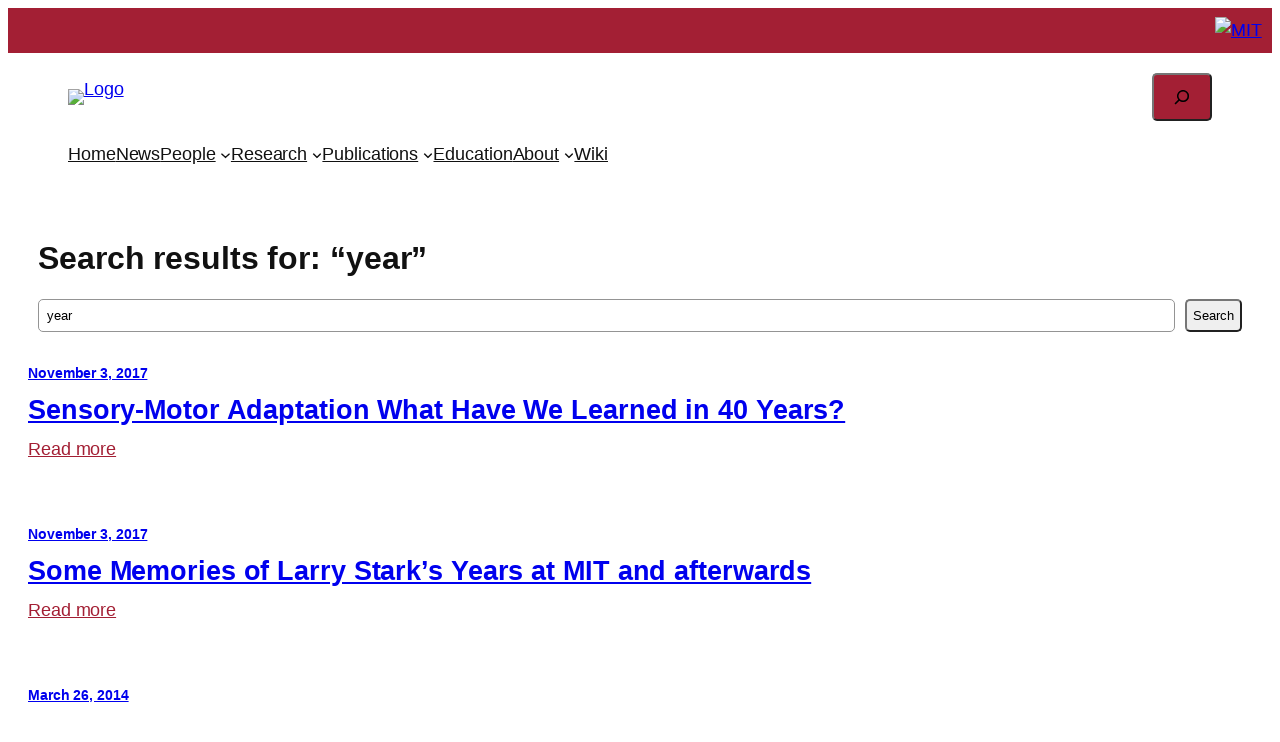

--- FILE ---
content_type: text/html; charset=UTF-8
request_url: https://hsl.mit.edu/biblio?f%5Bauthor%5D=824&s=year&o=asc
body_size: 21388
content:
<!DOCTYPE html>
<html lang="en-US">
<head>
	<meta charset="UTF-8" />
	<meta name="viewport" content="width=device-width, initial-scale=1" />
<meta name='robots' content='noindex, follow, max-image-preview:large' />
	<style>img:is([sizes="auto" i], [sizes^="auto," i]) { contain-intrinsic-size: 3000px 1500px }</style>
	<title>Search Results for &#8220;year&#8221; &#8211; Home</title>
<link rel='dns-prefetch' href='//sites.mit.edu' />
<link rel="alternate" type="application/rss+xml" title="Home &raquo; Feed" href="https://hsl.mit.edu/feed/" />
<link rel="alternate" type="application/rss+xml" title="Home &raquo; Comments Feed" href="https://hsl.mit.edu/comments/feed/" />
<link rel="alternate" type="application/rss+xml" title="Home &raquo; Biblios Feed" href="https://hsl.mit.edu/biblio/?feed=rss2" />
<script>
window._wpemojiSettings = {"baseUrl":"https:\/\/s.w.org\/images\/core\/emoji\/16.0.1\/72x72\/","ext":".png","svgUrl":"https:\/\/s.w.org\/images\/core\/emoji\/16.0.1\/svg\/","svgExt":".svg","source":{"concatemoji":"https:\/\/sites.mit.edu\/hsl\/wp-includes\/js\/wp-emoji-release.min.js?ver=6.8.3"}};
/*! This file is auto-generated */
!function(s,n){var o,i,e;function c(e){try{var t={supportTests:e,timestamp:(new Date).valueOf()};sessionStorage.setItem(o,JSON.stringify(t))}catch(e){}}function p(e,t,n){e.clearRect(0,0,e.canvas.width,e.canvas.height),e.fillText(t,0,0);var t=new Uint32Array(e.getImageData(0,0,e.canvas.width,e.canvas.height).data),a=(e.clearRect(0,0,e.canvas.width,e.canvas.height),e.fillText(n,0,0),new Uint32Array(e.getImageData(0,0,e.canvas.width,e.canvas.height).data));return t.every(function(e,t){return e===a[t]})}function u(e,t){e.clearRect(0,0,e.canvas.width,e.canvas.height),e.fillText(t,0,0);for(var n=e.getImageData(16,16,1,1),a=0;a<n.data.length;a++)if(0!==n.data[a])return!1;return!0}function f(e,t,n,a){switch(t){case"flag":return n(e,"\ud83c\udff3\ufe0f\u200d\u26a7\ufe0f","\ud83c\udff3\ufe0f\u200b\u26a7\ufe0f")?!1:!n(e,"\ud83c\udde8\ud83c\uddf6","\ud83c\udde8\u200b\ud83c\uddf6")&&!n(e,"\ud83c\udff4\udb40\udc67\udb40\udc62\udb40\udc65\udb40\udc6e\udb40\udc67\udb40\udc7f","\ud83c\udff4\u200b\udb40\udc67\u200b\udb40\udc62\u200b\udb40\udc65\u200b\udb40\udc6e\u200b\udb40\udc67\u200b\udb40\udc7f");case"emoji":return!a(e,"\ud83e\udedf")}return!1}function g(e,t,n,a){var r="undefined"!=typeof WorkerGlobalScope&&self instanceof WorkerGlobalScope?new OffscreenCanvas(300,150):s.createElement("canvas"),o=r.getContext("2d",{willReadFrequently:!0}),i=(o.textBaseline="top",o.font="600 32px Arial",{});return e.forEach(function(e){i[e]=t(o,e,n,a)}),i}function t(e){var t=s.createElement("script");t.src=e,t.defer=!0,s.head.appendChild(t)}"undefined"!=typeof Promise&&(o="wpEmojiSettingsSupports",i=["flag","emoji"],n.supports={everything:!0,everythingExceptFlag:!0},e=new Promise(function(e){s.addEventListener("DOMContentLoaded",e,{once:!0})}),new Promise(function(t){var n=function(){try{var e=JSON.parse(sessionStorage.getItem(o));if("object"==typeof e&&"number"==typeof e.timestamp&&(new Date).valueOf()<e.timestamp+604800&&"object"==typeof e.supportTests)return e.supportTests}catch(e){}return null}();if(!n){if("undefined"!=typeof Worker&&"undefined"!=typeof OffscreenCanvas&&"undefined"!=typeof URL&&URL.createObjectURL&&"undefined"!=typeof Blob)try{var e="postMessage("+g.toString()+"("+[JSON.stringify(i),f.toString(),p.toString(),u.toString()].join(",")+"));",a=new Blob([e],{type:"text/javascript"}),r=new Worker(URL.createObjectURL(a),{name:"wpTestEmojiSupports"});return void(r.onmessage=function(e){c(n=e.data),r.terminate(),t(n)})}catch(e){}c(n=g(i,f,p,u))}t(n)}).then(function(e){for(var t in e)n.supports[t]=e[t],n.supports.everything=n.supports.everything&&n.supports[t],"flag"!==t&&(n.supports.everythingExceptFlag=n.supports.everythingExceptFlag&&n.supports[t]);n.supports.everythingExceptFlag=n.supports.everythingExceptFlag&&!n.supports.flag,n.DOMReady=!1,n.readyCallback=function(){n.DOMReady=!0}}).then(function(){return e}).then(function(){var e;n.supports.everything||(n.readyCallback(),(e=n.source||{}).concatemoji?t(e.concatemoji):e.wpemoji&&e.twemoji&&(t(e.twemoji),t(e.wpemoji)))}))}((window,document),window._wpemojiSettings);
</script>
<style id='wp-block-image-inline-css'>
.wp-block-image>a,.wp-block-image>figure>a{display:inline-block}.wp-block-image img{box-sizing:border-box;height:auto;max-width:100%;vertical-align:bottom}@media not (prefers-reduced-motion){.wp-block-image img.hide{visibility:hidden}.wp-block-image img.show{animation:show-content-image .4s}}.wp-block-image[style*=border-radius] img,.wp-block-image[style*=border-radius]>a{border-radius:inherit}.wp-block-image.has-custom-border img{box-sizing:border-box}.wp-block-image.aligncenter{text-align:center}.wp-block-image.alignfull>a,.wp-block-image.alignwide>a{width:100%}.wp-block-image.alignfull img,.wp-block-image.alignwide img{height:auto;width:100%}.wp-block-image .aligncenter,.wp-block-image .alignleft,.wp-block-image .alignright,.wp-block-image.aligncenter,.wp-block-image.alignleft,.wp-block-image.alignright{display:table}.wp-block-image .aligncenter>figcaption,.wp-block-image .alignleft>figcaption,.wp-block-image .alignright>figcaption,.wp-block-image.aligncenter>figcaption,.wp-block-image.alignleft>figcaption,.wp-block-image.alignright>figcaption{caption-side:bottom;display:table-caption}.wp-block-image .alignleft{float:left;margin:.5em 1em .5em 0}.wp-block-image .alignright{float:right;margin:.5em 0 .5em 1em}.wp-block-image .aligncenter{margin-left:auto;margin-right:auto}.wp-block-image :where(figcaption){margin-bottom:1em;margin-top:.5em}.wp-block-image.is-style-circle-mask img{border-radius:9999px}@supports ((-webkit-mask-image:none) or (mask-image:none)) or (-webkit-mask-image:none){.wp-block-image.is-style-circle-mask img{border-radius:0;-webkit-mask-image:url('data:image/svg+xml;utf8,<svg viewBox="0 0 100 100" xmlns="http://www.w3.org/2000/svg"><circle cx="50" cy="50" r="50"/></svg>');mask-image:url('data:image/svg+xml;utf8,<svg viewBox="0 0 100 100" xmlns="http://www.w3.org/2000/svg"><circle cx="50" cy="50" r="50"/></svg>');mask-mode:alpha;-webkit-mask-position:center;mask-position:center;-webkit-mask-repeat:no-repeat;mask-repeat:no-repeat;-webkit-mask-size:contain;mask-size:contain}}:root :where(.wp-block-image.is-style-rounded img,.wp-block-image .is-style-rounded img){border-radius:9999px}.wp-block-image figure{margin:0}.wp-lightbox-container{display:flex;flex-direction:column;position:relative}.wp-lightbox-container img{cursor:zoom-in}.wp-lightbox-container img:hover+button{opacity:1}.wp-lightbox-container button{align-items:center;-webkit-backdrop-filter:blur(16px) saturate(180%);backdrop-filter:blur(16px) saturate(180%);background-color:#5a5a5a40;border:none;border-radius:4px;cursor:zoom-in;display:flex;height:20px;justify-content:center;opacity:0;padding:0;position:absolute;right:16px;text-align:center;top:16px;width:20px;z-index:100}@media not (prefers-reduced-motion){.wp-lightbox-container button{transition:opacity .2s ease}}.wp-lightbox-container button:focus-visible{outline:3px auto #5a5a5a40;outline:3px auto -webkit-focus-ring-color;outline-offset:3px}.wp-lightbox-container button:hover{cursor:pointer;opacity:1}.wp-lightbox-container button:focus{opacity:1}.wp-lightbox-container button:focus,.wp-lightbox-container button:hover,.wp-lightbox-container button:not(:hover):not(:active):not(.has-background){background-color:#5a5a5a40;border:none}.wp-lightbox-overlay{box-sizing:border-box;cursor:zoom-out;height:100vh;left:0;overflow:hidden;position:fixed;top:0;visibility:hidden;width:100%;z-index:100000}.wp-lightbox-overlay .close-button{align-items:center;cursor:pointer;display:flex;justify-content:center;min-height:40px;min-width:40px;padding:0;position:absolute;right:calc(env(safe-area-inset-right) + 16px);top:calc(env(safe-area-inset-top) + 16px);z-index:5000000}.wp-lightbox-overlay .close-button:focus,.wp-lightbox-overlay .close-button:hover,.wp-lightbox-overlay .close-button:not(:hover):not(:active):not(.has-background){background:none;border:none}.wp-lightbox-overlay .lightbox-image-container{height:var(--wp--lightbox-container-height);left:50%;overflow:hidden;position:absolute;top:50%;transform:translate(-50%,-50%);transform-origin:top left;width:var(--wp--lightbox-container-width);z-index:9999999999}.wp-lightbox-overlay .wp-block-image{align-items:center;box-sizing:border-box;display:flex;height:100%;justify-content:center;margin:0;position:relative;transform-origin:0 0;width:100%;z-index:3000000}.wp-lightbox-overlay .wp-block-image img{height:var(--wp--lightbox-image-height);min-height:var(--wp--lightbox-image-height);min-width:var(--wp--lightbox-image-width);width:var(--wp--lightbox-image-width)}.wp-lightbox-overlay .wp-block-image figcaption{display:none}.wp-lightbox-overlay button{background:none;border:none}.wp-lightbox-overlay .scrim{background-color:#fff;height:100%;opacity:.9;position:absolute;width:100%;z-index:2000000}.wp-lightbox-overlay.active{visibility:visible}@media not (prefers-reduced-motion){.wp-lightbox-overlay.active{animation:turn-on-visibility .25s both}.wp-lightbox-overlay.active img{animation:turn-on-visibility .35s both}.wp-lightbox-overlay.show-closing-animation:not(.active){animation:turn-off-visibility .35s both}.wp-lightbox-overlay.show-closing-animation:not(.active) img{animation:turn-off-visibility .25s both}.wp-lightbox-overlay.zoom.active{animation:none;opacity:1;visibility:visible}.wp-lightbox-overlay.zoom.active .lightbox-image-container{animation:lightbox-zoom-in .4s}.wp-lightbox-overlay.zoom.active .lightbox-image-container img{animation:none}.wp-lightbox-overlay.zoom.active .scrim{animation:turn-on-visibility .4s forwards}.wp-lightbox-overlay.zoom.show-closing-animation:not(.active){animation:none}.wp-lightbox-overlay.zoom.show-closing-animation:not(.active) .lightbox-image-container{animation:lightbox-zoom-out .4s}.wp-lightbox-overlay.zoom.show-closing-animation:not(.active) .lightbox-image-container img{animation:none}.wp-lightbox-overlay.zoom.show-closing-animation:not(.active) .scrim{animation:turn-off-visibility .4s forwards}}@keyframes show-content-image{0%{visibility:hidden}99%{visibility:hidden}to{visibility:visible}}@keyframes turn-on-visibility{0%{opacity:0}to{opacity:1}}@keyframes turn-off-visibility{0%{opacity:1;visibility:visible}99%{opacity:0;visibility:visible}to{opacity:0;visibility:hidden}}@keyframes lightbox-zoom-in{0%{transform:translate(calc((-100vw + var(--wp--lightbox-scrollbar-width))/2 + var(--wp--lightbox-initial-left-position)),calc(-50vh + var(--wp--lightbox-initial-top-position))) scale(var(--wp--lightbox-scale))}to{transform:translate(-50%,-50%) scale(1)}}@keyframes lightbox-zoom-out{0%{transform:translate(-50%,-50%) scale(1);visibility:visible}99%{visibility:visible}to{transform:translate(calc((-100vw + var(--wp--lightbox-scrollbar-width))/2 + var(--wp--lightbox-initial-left-position)),calc(-50vh + var(--wp--lightbox-initial-top-position))) scale(var(--wp--lightbox-scale));visibility:hidden}}
</style>
<style id='wp-block-group-inline-css'>
.wp-block-group{box-sizing:border-box}:where(.wp-block-group.wp-block-group-is-layout-constrained){position:relative}
</style>
<style id='wp-block-site-logo-inline-css'>
.wp-block-site-logo{box-sizing:border-box;line-height:0}.wp-block-site-logo a{display:inline-block;line-height:0}.wp-block-site-logo.is-default-size img{height:auto;width:120px}.wp-block-site-logo img{height:auto;max-width:100%}.wp-block-site-logo a,.wp-block-site-logo img{border-radius:inherit}.wp-block-site-logo.aligncenter{margin-left:auto;margin-right:auto;text-align:center}:root :where(.wp-block-site-logo.is-style-rounded){border-radius:9999px}
</style>
<style id='wp-block-search-inline-css'>
.wp-block-search__button{margin-left:10px;word-break:normal}.wp-block-search__button.has-icon{line-height:0}.wp-block-search__button svg{height:1.25em;min-height:24px;min-width:24px;width:1.25em;fill:currentColor;vertical-align:text-bottom}:where(.wp-block-search__button){border:1px solid #ccc;padding:6px 10px}.wp-block-search__inside-wrapper{display:flex;flex:auto;flex-wrap:nowrap;max-width:100%}.wp-block-search__label{width:100%}.wp-block-search__input{appearance:none;border:1px solid #949494;flex-grow:1;margin-left:0;margin-right:0;min-width:3rem;padding:8px;text-decoration:unset!important}.wp-block-search.wp-block-search__button-only .wp-block-search__button{box-sizing:border-box;display:flex;flex-shrink:0;justify-content:center;margin-left:0;max-width:100%}.wp-block-search.wp-block-search__button-only .wp-block-search__inside-wrapper{min-width:0!important;transition-property:width}.wp-block-search.wp-block-search__button-only .wp-block-search__input{flex-basis:100%;transition-duration:.3s}.wp-block-search.wp-block-search__button-only.wp-block-search__searchfield-hidden,.wp-block-search.wp-block-search__button-only.wp-block-search__searchfield-hidden .wp-block-search__inside-wrapper{overflow:hidden}.wp-block-search.wp-block-search__button-only.wp-block-search__searchfield-hidden .wp-block-search__input{border-left-width:0!important;border-right-width:0!important;flex-basis:0;flex-grow:0;margin:0;min-width:0!important;padding-left:0!important;padding-right:0!important;width:0!important}:where(.wp-block-search__input){font-family:inherit;font-size:inherit;font-style:inherit;font-weight:inherit;letter-spacing:inherit;line-height:inherit;text-transform:inherit}:where(.wp-block-search__button-inside .wp-block-search__inside-wrapper){border:1px solid #949494;box-sizing:border-box;padding:4px}:where(.wp-block-search__button-inside .wp-block-search__inside-wrapper) .wp-block-search__input{border:none;border-radius:0;padding:0 4px}:where(.wp-block-search__button-inside .wp-block-search__inside-wrapper) .wp-block-search__input:focus{outline:none}:where(.wp-block-search__button-inside .wp-block-search__inside-wrapper) :where(.wp-block-search__button){padding:4px 8px}.wp-block-search.aligncenter .wp-block-search__inside-wrapper{margin:auto}.wp-block[data-align=right] .wp-block-search.wp-block-search__button-only .wp-block-search__inside-wrapper{float:right}
</style>
<style id='wp-block-navigation-link-inline-css'>
.wp-block-navigation .wp-block-navigation-item__label{overflow-wrap:break-word}.wp-block-navigation .wp-block-navigation-item__description{display:none}.link-ui-tools{border-top:1px solid #f0f0f0;padding:8px}.link-ui-block-inserter{padding-top:8px}.link-ui-block-inserter__back{margin-left:8px;text-transform:uppercase}
</style>
<link rel='stylesheet' id='wp-block-navigation-css' href='https://sites.mit.edu/hsl/wp-includes/blocks/navigation/style.min.css?ver=6.8.3' media='all' />
<style id='wp-block-query-title-inline-css'>
.wp-block-query-title{box-sizing:border-box}
</style>
<style id='wp-block-post-date-inline-css'>
.wp-block-post-date{box-sizing:border-box}
</style>
<style id='wp-block-post-title-inline-css'>
.wp-block-post-title{box-sizing:border-box;word-break:break-word}.wp-block-post-title :where(a){display:inline-block;font-family:inherit;font-size:inherit;font-style:inherit;font-weight:inherit;letter-spacing:inherit;line-height:inherit;text-decoration:inherit}
</style>
<style id='wp-block-post-excerpt-inline-css'>
:where(.wp-block-post-excerpt){box-sizing:border-box;margin-bottom:var(--wp--style--block-gap);margin-top:var(--wp--style--block-gap)}.wp-block-post-excerpt__excerpt{margin-bottom:0;margin-top:0}.wp-block-post-excerpt__more-text{margin-bottom:0;margin-top:var(--wp--style--block-gap)}.wp-block-post-excerpt__more-link{display:inline-block}
</style>
<style id='wp-block-read-more-inline-css'>
.wp-block-read-more{display:block;width:fit-content}.wp-block-read-more:where(:not([style*=text-decoration])){text-decoration:none}.wp-block-read-more:where(:not([style*=text-decoration])):active,.wp-block-read-more:where(:not([style*=text-decoration])):focus{text-decoration:none}
</style>
<style id='wp-block-post-template-inline-css'>
.wp-block-post-template{box-sizing:border-box;list-style:none;margin-bottom:0;margin-top:0;max-width:100%;padding:0}.wp-block-post-template.is-flex-container{display:flex;flex-direction:row;flex-wrap:wrap;gap:1.25em}.wp-block-post-template.is-flex-container>li{margin:0;width:100%}@media (min-width:600px){.wp-block-post-template.is-flex-container.is-flex-container.columns-2>li{width:calc(50% - .625em)}.wp-block-post-template.is-flex-container.is-flex-container.columns-3>li{width:calc(33.33333% - .83333em)}.wp-block-post-template.is-flex-container.is-flex-container.columns-4>li{width:calc(25% - .9375em)}.wp-block-post-template.is-flex-container.is-flex-container.columns-5>li{width:calc(20% - 1em)}.wp-block-post-template.is-flex-container.is-flex-container.columns-6>li{width:calc(16.66667% - 1.04167em)}}@media (max-width:600px){.wp-block-post-template-is-layout-grid.wp-block-post-template-is-layout-grid.wp-block-post-template-is-layout-grid.wp-block-post-template-is-layout-grid{grid-template-columns:1fr}}.wp-block-post-template-is-layout-constrained>li>.alignright,.wp-block-post-template-is-layout-flow>li>.alignright{float:right;margin-inline-end:0;margin-inline-start:2em}.wp-block-post-template-is-layout-constrained>li>.alignleft,.wp-block-post-template-is-layout-flow>li>.alignleft{float:left;margin-inline-end:2em;margin-inline-start:0}.wp-block-post-template-is-layout-constrained>li>.aligncenter,.wp-block-post-template-is-layout-flow>li>.aligncenter{margin-inline-end:auto;margin-inline-start:auto}
</style>
<style id='wp-block-paragraph-inline-css'>
.is-small-text{font-size:.875em}.is-regular-text{font-size:1em}.is-large-text{font-size:2.25em}.is-larger-text{font-size:3em}.has-drop-cap:not(:focus):first-letter{float:left;font-size:8.4em;font-style:normal;font-weight:100;line-height:.68;margin:.05em .1em 0 0;text-transform:uppercase}body.rtl .has-drop-cap:not(:focus):first-letter{float:none;margin-left:.1em}p.has-drop-cap.has-background{overflow:hidden}:root :where(p.has-background){padding:1.25em 2.375em}:where(p.has-text-color:not(.has-link-color)) a{color:inherit}p.has-text-align-left[style*="writing-mode:vertical-lr"],p.has-text-align-right[style*="writing-mode:vertical-rl"]{rotate:180deg}
</style>
<style id='wp-block-query-pagination-inline-css'>
.wp-block-query-pagination.is-content-justification-space-between>.wp-block-query-pagination-next:last-of-type{margin-inline-start:auto}.wp-block-query-pagination.is-content-justification-space-between>.wp-block-query-pagination-previous:first-child{margin-inline-end:auto}.wp-block-query-pagination .wp-block-query-pagination-previous-arrow{display:inline-block;margin-right:1ch}.wp-block-query-pagination .wp-block-query-pagination-previous-arrow:not(.is-arrow-chevron){transform:scaleX(1)}.wp-block-query-pagination .wp-block-query-pagination-next-arrow{display:inline-block;margin-left:1ch}.wp-block-query-pagination .wp-block-query-pagination-next-arrow:not(.is-arrow-chevron){transform:scaleX(1)}.wp-block-query-pagination.aligncenter{justify-content:center}
</style>
<style id='wp-block-columns-inline-css'>
.wp-block-columns{align-items:normal!important;box-sizing:border-box;display:flex;flex-wrap:wrap!important}@media (min-width:782px){.wp-block-columns{flex-wrap:nowrap!important}}.wp-block-columns.are-vertically-aligned-top{align-items:flex-start}.wp-block-columns.are-vertically-aligned-center{align-items:center}.wp-block-columns.are-vertically-aligned-bottom{align-items:flex-end}@media (max-width:781px){.wp-block-columns:not(.is-not-stacked-on-mobile)>.wp-block-column{flex-basis:100%!important}}@media (min-width:782px){.wp-block-columns:not(.is-not-stacked-on-mobile)>.wp-block-column{flex-basis:0;flex-grow:1}.wp-block-columns:not(.is-not-stacked-on-mobile)>.wp-block-column[style*=flex-basis]{flex-grow:0}}.wp-block-columns.is-not-stacked-on-mobile{flex-wrap:nowrap!important}.wp-block-columns.is-not-stacked-on-mobile>.wp-block-column{flex-basis:0;flex-grow:1}.wp-block-columns.is-not-stacked-on-mobile>.wp-block-column[style*=flex-basis]{flex-grow:0}:where(.wp-block-columns){margin-bottom:1.75em}:where(.wp-block-columns.has-background){padding:1.25em 2.375em}.wp-block-column{flex-grow:1;min-width:0;overflow-wrap:break-word;word-break:break-word}.wp-block-column.is-vertically-aligned-top{align-self:flex-start}.wp-block-column.is-vertically-aligned-center{align-self:center}.wp-block-column.is-vertically-aligned-bottom{align-self:flex-end}.wp-block-column.is-vertically-aligned-stretch{align-self:stretch}.wp-block-column.is-vertically-aligned-bottom,.wp-block-column.is-vertically-aligned-center,.wp-block-column.is-vertically-aligned-top{width:100%}
</style>
<style id='wp-emoji-styles-inline-css'>

	img.wp-smiley, img.emoji {
		display: inline !important;
		border: none !important;
		box-shadow: none !important;
		height: 1em !important;
		width: 1em !important;
		margin: 0 0.07em !important;
		vertical-align: -0.1em !important;
		background: none !important;
		padding: 0 !important;
	}
</style>
<style id='wp-block-library-inline-css'>
:root{--wp-admin-theme-color:#007cba;--wp-admin-theme-color--rgb:0,124,186;--wp-admin-theme-color-darker-10:#006ba1;--wp-admin-theme-color-darker-10--rgb:0,107,161;--wp-admin-theme-color-darker-20:#005a87;--wp-admin-theme-color-darker-20--rgb:0,90,135;--wp-admin-border-width-focus:2px;--wp-block-synced-color:#7a00df;--wp-block-synced-color--rgb:122,0,223;--wp-bound-block-color:var(--wp-block-synced-color)}@media (min-resolution:192dpi){:root{--wp-admin-border-width-focus:1.5px}}.wp-element-button{cursor:pointer}:root{--wp--preset--font-size--normal:16px;--wp--preset--font-size--huge:42px}:root .has-very-light-gray-background-color{background-color:#eee}:root .has-very-dark-gray-background-color{background-color:#313131}:root .has-very-light-gray-color{color:#eee}:root .has-very-dark-gray-color{color:#313131}:root .has-vivid-green-cyan-to-vivid-cyan-blue-gradient-background{background:linear-gradient(135deg,#00d084,#0693e3)}:root .has-purple-crush-gradient-background{background:linear-gradient(135deg,#34e2e4,#4721fb 50%,#ab1dfe)}:root .has-hazy-dawn-gradient-background{background:linear-gradient(135deg,#faaca8,#dad0ec)}:root .has-subdued-olive-gradient-background{background:linear-gradient(135deg,#fafae1,#67a671)}:root .has-atomic-cream-gradient-background{background:linear-gradient(135deg,#fdd79a,#004a59)}:root .has-nightshade-gradient-background{background:linear-gradient(135deg,#330968,#31cdcf)}:root .has-midnight-gradient-background{background:linear-gradient(135deg,#020381,#2874fc)}.has-regular-font-size{font-size:1em}.has-larger-font-size{font-size:2.625em}.has-normal-font-size{font-size:var(--wp--preset--font-size--normal)}.has-huge-font-size{font-size:var(--wp--preset--font-size--huge)}.has-text-align-center{text-align:center}.has-text-align-left{text-align:left}.has-text-align-right{text-align:right}#end-resizable-editor-section{display:none}.aligncenter{clear:both}.items-justified-left{justify-content:flex-start}.items-justified-center{justify-content:center}.items-justified-right{justify-content:flex-end}.items-justified-space-between{justify-content:space-between}.screen-reader-text{border:0;clip-path:inset(50%);height:1px;margin:-1px;overflow:hidden;padding:0;position:absolute;width:1px;word-wrap:normal!important}.screen-reader-text:focus{background-color:#ddd;clip-path:none;color:#444;display:block;font-size:1em;height:auto;left:5px;line-height:normal;padding:15px 23px 14px;text-decoration:none;top:5px;width:auto;z-index:100000}html :where(.has-border-color){border-style:solid}html :where([style*=border-top-color]){border-top-style:solid}html :where([style*=border-right-color]){border-right-style:solid}html :where([style*=border-bottom-color]){border-bottom-style:solid}html :where([style*=border-left-color]){border-left-style:solid}html :where([style*=border-width]){border-style:solid}html :where([style*=border-top-width]){border-top-style:solid}html :where([style*=border-right-width]){border-right-style:solid}html :where([style*=border-bottom-width]){border-bottom-style:solid}html :where([style*=border-left-width]){border-left-style:solid}html :where(img[class*=wp-image-]){height:auto;max-width:100%}:where(figure){margin:0 0 1em}html :where(.is-position-sticky){--wp-admin--admin-bar--position-offset:var(--wp-admin--admin-bar--height,0px)}@media screen and (max-width:600px){html :where(.is-position-sticky){--wp-admin--admin-bar--position-offset:0px}}
</style>
<link rel='stylesheet' id='coblocks-extensions-css' href='https://hsl.mit.edu/wp-content/plugins/coblocks/dist/style-coblocks-extensions.css?ver=3.1.16.1' media='all' />
<link rel='stylesheet' id='coblocks-animation-css' href='https://hsl.mit.edu/wp-content/plugins/coblocks/dist/style-coblocks-animation.css?ver=2677611078ee87eb3b1c' media='all' />
<style id='global-styles-inline-css'>
:root{--wp--preset--aspect-ratio--square: 1;--wp--preset--aspect-ratio--4-3: 4/3;--wp--preset--aspect-ratio--3-4: 3/4;--wp--preset--aspect-ratio--3-2: 3/2;--wp--preset--aspect-ratio--2-3: 2/3;--wp--preset--aspect-ratio--16-9: 16/9;--wp--preset--aspect-ratio--9-16: 9/16;--wp--preset--color--black: #000000;--wp--preset--color--cyan-bluish-gray: #abb8c3;--wp--preset--color--white: #ffffff;--wp--preset--color--pale-pink: #f78da7;--wp--preset--color--vivid-red: #cf2e2e;--wp--preset--color--luminous-vivid-orange: #ff6900;--wp--preset--color--luminous-vivid-amber: #fcb900;--wp--preset--color--light-green-cyan: #7bdcb5;--wp--preset--color--vivid-green-cyan: #00d084;--wp--preset--color--pale-cyan-blue: #8ed1fc;--wp--preset--color--vivid-cyan-blue: #0693e3;--wp--preset--color--vivid-purple: #9b51e0;--wp--preset--color--base: #f9f9f9;--wp--preset--color--contrast: #111111;--wp--preset--color--accent-1: #a31f34;--wp--preset--color--accent-2: #ffffff;--wp--preset--color--accent-3: #a2a2a2;--wp--preset--color--accent-4: #686868;--wp--preset--color--accent-5: #FBFAF3;--wp--preset--color--accent-6: color-mix(in srgb, currentColor 20%, transparent);--wp--preset--color--custom-mit-red: #a31f34;--wp--preset--gradient--vivid-cyan-blue-to-vivid-purple: linear-gradient(135deg,rgba(6,147,227,1) 0%,rgb(155,81,224) 100%);--wp--preset--gradient--light-green-cyan-to-vivid-green-cyan: linear-gradient(135deg,rgb(122,220,180) 0%,rgb(0,208,130) 100%);--wp--preset--gradient--luminous-vivid-amber-to-luminous-vivid-orange: linear-gradient(135deg,rgba(252,185,0,1) 0%,rgba(255,105,0,1) 100%);--wp--preset--gradient--luminous-vivid-orange-to-vivid-red: linear-gradient(135deg,rgba(255,105,0,1) 0%,rgb(207,46,46) 100%);--wp--preset--gradient--very-light-gray-to-cyan-bluish-gray: linear-gradient(135deg,rgb(238,238,238) 0%,rgb(169,184,195) 100%);--wp--preset--gradient--cool-to-warm-spectrum: linear-gradient(135deg,rgb(74,234,220) 0%,rgb(151,120,209) 20%,rgb(207,42,186) 40%,rgb(238,44,130) 60%,rgb(251,105,98) 80%,rgb(254,248,76) 100%);--wp--preset--gradient--blush-light-purple: linear-gradient(135deg,rgb(255,206,236) 0%,rgb(152,150,240) 100%);--wp--preset--gradient--blush-bordeaux: linear-gradient(135deg,rgb(254,205,165) 0%,rgb(254,45,45) 50%,rgb(107,0,62) 100%);--wp--preset--gradient--luminous-dusk: linear-gradient(135deg,rgb(255,203,112) 0%,rgb(199,81,192) 50%,rgb(65,88,208) 100%);--wp--preset--gradient--pale-ocean: linear-gradient(135deg,rgb(255,245,203) 0%,rgb(182,227,212) 50%,rgb(51,167,181) 100%);--wp--preset--gradient--electric-grass: linear-gradient(135deg,rgb(202,248,128) 0%,rgb(113,206,126) 100%);--wp--preset--gradient--midnight: linear-gradient(135deg,rgb(2,3,129) 0%,rgb(40,116,252) 100%);--wp--preset--font-size--small: 0.9rem;--wp--preset--font-size--medium: clamp(1rem, 1rem + ((1vw - 0.2rem) * 0.208), 1.125rem);--wp--preset--font-size--large: clamp(1.125rem, 1.125rem + ((1vw - 0.2rem) * 0.417), 1.375rem);--wp--preset--font-size--x-large: clamp(1.75rem, 1.75rem + ((1vw - 0.2rem) * 0.417), 2rem);--wp--preset--font-size--xx-large: clamp(2.15rem, 2.15rem + ((1vw - 0.2rem) * 1.417), 3rem);--wp--preset--font-family--manrope: Manrope, sans-serif;--wp--preset--font-family--fira-code: "Fira Code", monospace;--wp--preset--font-family--inter: Inter, sans-serif;--wp--preset--font-family--cardo: Cardo, serif;--wp--preset--spacing--20: 10px;--wp--preset--spacing--30: 20px;--wp--preset--spacing--40: 30px;--wp--preset--spacing--50: clamp(30px, 5vw, 50px);--wp--preset--spacing--60: clamp(30px, 7vw, 70px);--wp--preset--spacing--70: clamp(50px, 7vw, 90px);--wp--preset--spacing--80: clamp(70px, 10vw, 140px);--wp--preset--shadow--natural: 6px 6px 9px rgba(0, 0, 0, 0.2);--wp--preset--shadow--deep: 12px 12px 50px rgba(0, 0, 0, 0.4);--wp--preset--shadow--sharp: 6px 6px 0px rgba(0, 0, 0, 0.2);--wp--preset--shadow--outlined: 6px 6px 0px -3px rgba(255, 255, 255, 1), 6px 6px rgba(0, 0, 0, 1);--wp--preset--shadow--crisp: 6px 6px 0px rgba(0, 0, 0, 1);}:root { --wp--style--global--content-size: 1025px;--wp--style--global--wide-size: 1280px; }:where(body) { margin: 0; }.wp-site-blocks { padding-top: var(--wp--style--root--padding-top); padding-bottom: var(--wp--style--root--padding-bottom); }.has-global-padding { padding-right: var(--wp--style--root--padding-right); padding-left: var(--wp--style--root--padding-left); }.has-global-padding > .alignfull { margin-right: calc(var(--wp--style--root--padding-right) * -1); margin-left: calc(var(--wp--style--root--padding-left) * -1); }.has-global-padding :where(:not(.alignfull.is-layout-flow) > .has-global-padding:not(.wp-block-block, .alignfull)) { padding-right: 0; padding-left: 0; }.has-global-padding :where(:not(.alignfull.is-layout-flow) > .has-global-padding:not(.wp-block-block, .alignfull)) > .alignfull { margin-left: 0; margin-right: 0; }.wp-site-blocks > .alignleft { float: left; margin-right: 2em; }.wp-site-blocks > .alignright { float: right; margin-left: 2em; }.wp-site-blocks > .aligncenter { justify-content: center; margin-left: auto; margin-right: auto; }:where(.wp-site-blocks) > * { margin-block-start: 1.2rem; margin-block-end: 0; }:where(.wp-site-blocks) > :first-child { margin-block-start: 0; }:where(.wp-site-blocks) > :last-child { margin-block-end: 0; }:root { --wp--style--block-gap: 1.2rem; }:root :where(.is-layout-flow) > :first-child{margin-block-start: 0;}:root :where(.is-layout-flow) > :last-child{margin-block-end: 0;}:root :where(.is-layout-flow) > *{margin-block-start: 1.2rem;margin-block-end: 0;}:root :where(.is-layout-constrained) > :first-child{margin-block-start: 0;}:root :where(.is-layout-constrained) > :last-child{margin-block-end: 0;}:root :where(.is-layout-constrained) > *{margin-block-start: 1.2rem;margin-block-end: 0;}:root :where(.is-layout-flex){gap: 1.2rem;}:root :where(.is-layout-grid){gap: 1.2rem;}.is-layout-flow > .alignleft{float: left;margin-inline-start: 0;margin-inline-end: 2em;}.is-layout-flow > .alignright{float: right;margin-inline-start: 2em;margin-inline-end: 0;}.is-layout-flow > .aligncenter{margin-left: auto !important;margin-right: auto !important;}.is-layout-constrained > .alignleft{float: left;margin-inline-start: 0;margin-inline-end: 2em;}.is-layout-constrained > .alignright{float: right;margin-inline-start: 2em;margin-inline-end: 0;}.is-layout-constrained > .aligncenter{margin-left: auto !important;margin-right: auto !important;}.is-layout-constrained > :where(:not(.alignleft):not(.alignright):not(.alignfull)){max-width: var(--wp--style--global--content-size);margin-left: auto !important;margin-right: auto !important;}.is-layout-constrained > .alignwide{max-width: var(--wp--style--global--wide-size);}body .is-layout-flex{display: flex;}.is-layout-flex{flex-wrap: wrap;align-items: center;}.is-layout-flex > :is(*, div){margin: 0;}body .is-layout-grid{display: grid;}.is-layout-grid > :is(*, div){margin: 0;}body{background-color: var(--wp--preset--color--accent-2);color: var(--wp--preset--color--contrast);font-family: var(--wp--preset--font-family--inter);font-size: var(--wp--preset--font-size--medium);font-style: normal;font-weight: 400;letter-spacing: -0.1px;line-height: 1.55;--wp--style--root--padding-top: 0px;--wp--style--root--padding-right: var(--wp--preset--spacing--20);--wp--style--root--padding-bottom: 0px;--wp--style--root--padding-left: var(--wp--preset--spacing--20);}a:where(:not(.wp-element-button)){color: var(--wp--preset--color--contrast);text-decoration: underline;}:root :where(a:where(:not(.wp-element-button)):hover){color: #a31f34;text-decoration: none;}h1, h2, h3, h4, h5, h6{color: var(--wp--preset--color--contrast);font-family: var(--wp--preset--font-family--inter);font-style: normal;font-weight: 700;letter-spacing: -0.1px;line-height: 1.2;}h1{font-size: clamp(1.25rem, 1.25rem + ((1vw - 0.2rem) * 1.25), 2rem);}h2{font-size: clamp(0.984rem, 0.984rem + ((1vw - 0.2rem) * 0.86), 1.5rem);}h3{font-size: clamp(0.875rem, 0.875rem + ((1vw - 0.2rem) * 0.708), 1.3rem);}h4{font-size: clamp(0.875rem, 0.875rem + ((1vw - 0.2rem) * 0.375), 1.1rem);}h5{font-size: clamp(0.875rem, 0.875rem + ((1vw - 0.2rem) * 0.208), 1rem);letter-spacing: 0.5px;}h6{font-size: var(--wp--preset--font-size--small);font-style: normal;font-weight: 700;letter-spacing: 1.4px;text-transform: uppercase;}:root :where(.wp-element-button, .wp-block-button__link){background-color: #a31f34;border-width: 0;color: #f9f9f9;font-family: inherit;font-size: var(--wp--preset--font-size--small);font-style: normal;font-weight: 500;line-height: inherit;padding-top: 1rem;padding-right: 2.25rem;padding-bottom: 1rem;padding-left: 2.25rem;text-decoration: none;}:root :where(.wp-element-button:hover, .wp-block-button__link:hover){background-color: color-mix(in srgb, var(--wp--preset--color--contrast) 85%, transparent);border-color: transparent;color: var(--wp--preset--color--base);}:root :where(.wp-element-button:focus, .wp-block-button__link:focus){outline-color: var(--wp--preset--color--accent-4);outline-offset: 2px;}:root :where(.wp-element-caption, .wp-block-audio figcaption, .wp-block-embed figcaption, .wp-block-gallery figcaption, .wp-block-image figcaption, .wp-block-table figcaption, .wp-block-video figcaption){color: #636363;font-family: var(--wp--preset--font-family--inter);font-size: 0.8rem;line-height: 1.4;}.has-black-color{color: var(--wp--preset--color--black) !important;}.has-cyan-bluish-gray-color{color: var(--wp--preset--color--cyan-bluish-gray) !important;}.has-white-color{color: var(--wp--preset--color--white) !important;}.has-pale-pink-color{color: var(--wp--preset--color--pale-pink) !important;}.has-vivid-red-color{color: var(--wp--preset--color--vivid-red) !important;}.has-luminous-vivid-orange-color{color: var(--wp--preset--color--luminous-vivid-orange) !important;}.has-luminous-vivid-amber-color{color: var(--wp--preset--color--luminous-vivid-amber) !important;}.has-light-green-cyan-color{color: var(--wp--preset--color--light-green-cyan) !important;}.has-vivid-green-cyan-color{color: var(--wp--preset--color--vivid-green-cyan) !important;}.has-pale-cyan-blue-color{color: var(--wp--preset--color--pale-cyan-blue) !important;}.has-vivid-cyan-blue-color{color: var(--wp--preset--color--vivid-cyan-blue) !important;}.has-vivid-purple-color{color: var(--wp--preset--color--vivid-purple) !important;}.has-base-color{color: var(--wp--preset--color--base) !important;}.has-contrast-color{color: var(--wp--preset--color--contrast) !important;}.has-accent-1-color{color: var(--wp--preset--color--accent-1) !important;}.has-accent-2-color{color: var(--wp--preset--color--accent-2) !important;}.has-accent-3-color{color: var(--wp--preset--color--accent-3) !important;}.has-accent-4-color{color: var(--wp--preset--color--accent-4) !important;}.has-accent-5-color{color: var(--wp--preset--color--accent-5) !important;}.has-accent-6-color{color: var(--wp--preset--color--accent-6) !important;}.has-custom-mit-red-color{color: var(--wp--preset--color--custom-mit-red) !important;}.has-black-background-color{background-color: var(--wp--preset--color--black) !important;}.has-cyan-bluish-gray-background-color{background-color: var(--wp--preset--color--cyan-bluish-gray) !important;}.has-white-background-color{background-color: var(--wp--preset--color--white) !important;}.has-pale-pink-background-color{background-color: var(--wp--preset--color--pale-pink) !important;}.has-vivid-red-background-color{background-color: var(--wp--preset--color--vivid-red) !important;}.has-luminous-vivid-orange-background-color{background-color: var(--wp--preset--color--luminous-vivid-orange) !important;}.has-luminous-vivid-amber-background-color{background-color: var(--wp--preset--color--luminous-vivid-amber) !important;}.has-light-green-cyan-background-color{background-color: var(--wp--preset--color--light-green-cyan) !important;}.has-vivid-green-cyan-background-color{background-color: var(--wp--preset--color--vivid-green-cyan) !important;}.has-pale-cyan-blue-background-color{background-color: var(--wp--preset--color--pale-cyan-blue) !important;}.has-vivid-cyan-blue-background-color{background-color: var(--wp--preset--color--vivid-cyan-blue) !important;}.has-vivid-purple-background-color{background-color: var(--wp--preset--color--vivid-purple) !important;}.has-base-background-color{background-color: var(--wp--preset--color--base) !important;}.has-contrast-background-color{background-color: var(--wp--preset--color--contrast) !important;}.has-accent-1-background-color{background-color: var(--wp--preset--color--accent-1) !important;}.has-accent-2-background-color{background-color: var(--wp--preset--color--accent-2) !important;}.has-accent-3-background-color{background-color: var(--wp--preset--color--accent-3) !important;}.has-accent-4-background-color{background-color: var(--wp--preset--color--accent-4) !important;}.has-accent-5-background-color{background-color: var(--wp--preset--color--accent-5) !important;}.has-accent-6-background-color{background-color: var(--wp--preset--color--accent-6) !important;}.has-custom-mit-red-background-color{background-color: var(--wp--preset--color--custom-mit-red) !important;}.has-black-border-color{border-color: var(--wp--preset--color--black) !important;}.has-cyan-bluish-gray-border-color{border-color: var(--wp--preset--color--cyan-bluish-gray) !important;}.has-white-border-color{border-color: var(--wp--preset--color--white) !important;}.has-pale-pink-border-color{border-color: var(--wp--preset--color--pale-pink) !important;}.has-vivid-red-border-color{border-color: var(--wp--preset--color--vivid-red) !important;}.has-luminous-vivid-orange-border-color{border-color: var(--wp--preset--color--luminous-vivid-orange) !important;}.has-luminous-vivid-amber-border-color{border-color: var(--wp--preset--color--luminous-vivid-amber) !important;}.has-light-green-cyan-border-color{border-color: var(--wp--preset--color--light-green-cyan) !important;}.has-vivid-green-cyan-border-color{border-color: var(--wp--preset--color--vivid-green-cyan) !important;}.has-pale-cyan-blue-border-color{border-color: var(--wp--preset--color--pale-cyan-blue) !important;}.has-vivid-cyan-blue-border-color{border-color: var(--wp--preset--color--vivid-cyan-blue) !important;}.has-vivid-purple-border-color{border-color: var(--wp--preset--color--vivid-purple) !important;}.has-base-border-color{border-color: var(--wp--preset--color--base) !important;}.has-contrast-border-color{border-color: var(--wp--preset--color--contrast) !important;}.has-accent-1-border-color{border-color: var(--wp--preset--color--accent-1) !important;}.has-accent-2-border-color{border-color: var(--wp--preset--color--accent-2) !important;}.has-accent-3-border-color{border-color: var(--wp--preset--color--accent-3) !important;}.has-accent-4-border-color{border-color: var(--wp--preset--color--accent-4) !important;}.has-accent-5-border-color{border-color: var(--wp--preset--color--accent-5) !important;}.has-accent-6-border-color{border-color: var(--wp--preset--color--accent-6) !important;}.has-custom-mit-red-border-color{border-color: var(--wp--preset--color--custom-mit-red) !important;}.has-vivid-cyan-blue-to-vivid-purple-gradient-background{background: var(--wp--preset--gradient--vivid-cyan-blue-to-vivid-purple) !important;}.has-light-green-cyan-to-vivid-green-cyan-gradient-background{background: var(--wp--preset--gradient--light-green-cyan-to-vivid-green-cyan) !important;}.has-luminous-vivid-amber-to-luminous-vivid-orange-gradient-background{background: var(--wp--preset--gradient--luminous-vivid-amber-to-luminous-vivid-orange) !important;}.has-luminous-vivid-orange-to-vivid-red-gradient-background{background: var(--wp--preset--gradient--luminous-vivid-orange-to-vivid-red) !important;}.has-very-light-gray-to-cyan-bluish-gray-gradient-background{background: var(--wp--preset--gradient--very-light-gray-to-cyan-bluish-gray) !important;}.has-cool-to-warm-spectrum-gradient-background{background: var(--wp--preset--gradient--cool-to-warm-spectrum) !important;}.has-blush-light-purple-gradient-background{background: var(--wp--preset--gradient--blush-light-purple) !important;}.has-blush-bordeaux-gradient-background{background: var(--wp--preset--gradient--blush-bordeaux) !important;}.has-luminous-dusk-gradient-background{background: var(--wp--preset--gradient--luminous-dusk) !important;}.has-pale-ocean-gradient-background{background: var(--wp--preset--gradient--pale-ocean) !important;}.has-electric-grass-gradient-background{background: var(--wp--preset--gradient--electric-grass) !important;}.has-midnight-gradient-background{background: var(--wp--preset--gradient--midnight) !important;}.has-small-font-size{font-size: var(--wp--preset--font-size--small) !important;}.has-medium-font-size{font-size: var(--wp--preset--font-size--medium) !important;}.has-large-font-size{font-size: var(--wp--preset--font-size--large) !important;}.has-x-large-font-size{font-size: var(--wp--preset--font-size--x-large) !important;}.has-xx-large-font-size{font-size: var(--wp--preset--font-size--xx-large) !important;}.has-manrope-font-family{font-family: var(--wp--preset--font-family--manrope) !important;}.has-fira-code-font-family{font-family: var(--wp--preset--font-family--fira-code) !important;}.has-inter-font-family{font-family: var(--wp--preset--font-family--inter) !important;}.has-cardo-font-family{font-family: var(--wp--preset--font-family--cardo) !important;}.wp-block-search.wp-block-search__button-only.header-navigation-search .wp-block-search__button {
	max-width: 100%;
padding: 10px 16px;
}


/*
/*Single biblio margin*/
.custom-biblio-single-style.wp-block-mfb-meta-field-block:has(.value:empty) {
    margin: 0 !important;
}

.custom-biblio-single-style .is-textarea-field .value p {
    margin: 0 !important;
}

.cp-bibilio-keywords span.wp-block-post-terms__prefix {
    width: 250px;
}

.cp-bibilio-keywords {
    display: inline-flex
;
    flex-wrap: wrap;
}

.taxonomy-biblio-keywords.keywords-custom-width span.wp-block-post-terms__prefix,
.keywords-custom-width.custom-biblio-single-style span.wp-block-post-terms__prefix {
    width: 170px !important;
    display: inline-block;
    font-size: 17px;
    color: #111111;
}
*/

.cp-custom-author-layout div.value>ul {
    margin: 0 !important;
    padding: 0 !important;
}

.cp-custom-author-layout.wp-block-mfb-meta-field-block ul {
    margin: 0;
    padding: 0;
}

/* AUTHOR LIST LAYOUT*/ 
.cp-custom-author-layout .value a {
    text-decoration:none;
}
.cp-custom-author-layout .value ul li{
    display: inline;
    margin-right: 5px; 
}
.cp-custom-author-layout .value ul li:not(:first-child):before{
    content: ", ";
    margin-left: -.3em;
    color: #000;
}

.cp-bibilio-keywords a {
    text-decoration: none;
    color: #a31f34;
}





.cp-disable-permalink-acf a.term-link {
    text-decoration: none;
    pointer-events: none;
    cursor: auto;
}


/*BIBILIO AUTHOR*/
.cp-bibilio-author a {
    text-decoration: none;
}
.cp-bibilio-author a:hover {
    text-decoration: underline;
}
.cp-biblio-author a {
    text-decoration: none;
}



/*RESPONSIVE CSS*/
@media screen and (max-width:769px){
.cp-display-none-tab{
    display:none;
}
}


/*TABLE CALENDAR TOP*/
.cp-table-top td {
    vertical-align: top;
}


/*Increase height of the container*/

main.wp-block-group {
    min-height:60vh;
}
:root :where(.wp-block-columns-is-layout-flow) > :first-child{margin-block-start: 0;}:root :where(.wp-block-columns-is-layout-flow) > :last-child{margin-block-end: 0;}:root :where(.wp-block-columns-is-layout-flow) > *{margin-block-start: var(--wp--preset--spacing--50);margin-block-end: 0;}:root :where(.wp-block-columns-is-layout-constrained) > :first-child{margin-block-start: 0;}:root :where(.wp-block-columns-is-layout-constrained) > :last-child{margin-block-end: 0;}:root :where(.wp-block-columns-is-layout-constrained) > *{margin-block-start: var(--wp--preset--spacing--50);margin-block-end: 0;}:root :where(.wp-block-columns-is-layout-flex){gap: var(--wp--preset--spacing--50);}:root :where(.wp-block-columns-is-layout-grid){gap: var(--wp--preset--spacing--50);}
:root :where(.wp-block-post-date){color: var(--wp--preset--color--accent-4);font-size: var(--wp--preset--font-size--small);}
:root :where(.wp-block-post-date a:where(:not(.wp-element-button))){color: var(--wp--preset--color--accent-4);text-decoration: none;}
:root :where(.wp-block-post-date a:where(:not(.wp-element-button)):hover){text-decoration: underline;}
:root :where(.wp-block-post-title a:where(:not(.wp-element-button))){text-decoration: none;}
:root :where(.wp-block-post-title a:where(:not(.wp-element-button)):hover){text-decoration: underline;}
:root :where(.wp-block-query-pagination){font-size: var(--wp--preset--font-size--medium);font-weight: 500;}
:root :where(.wp-block-search .wp-block-search__label, .wp-block-search .wp-block-search__input, .wp-block-search .wp-block-search__button){font-size: var(--wp--preset--font-size--medium);line-height: 1.6;}:root :where(.wp-block-search .wp-block-search__input){border-radius:3.125rem;padding-left:1.5625rem;padding-right:1.5625rem;border-color:var(--wp--preset--color--accent-6);}
:root :where(.wp-block-search .wp-element-button,.wp-block-search  .wp-block-button__link){border-radius: 3.125rem;margin-left: 1.125rem;}
:root :where(.wp-block-search .wp-element-button:hover,.wp-block-search  .wp-block-button__link:hover){border-color: transparent;}
:root :where(.wp-block-navigation){font-size: var(--wp--preset--font-size--medium);}
:root :where(.wp-block-navigation a:where(:not(.wp-element-button))){text-decoration: none;}
:root :where(.wp-block-navigation a:where(:not(.wp-element-button)):hover){text-decoration: underline;}
</style>
<style id='core-block-supports-inline-css'>
.wp-container-core-group-is-layout-47e5a185 > *{margin-block-start:0;margin-block-end:0;}.wp-container-core-group-is-layout-47e5a185 > * + *{margin-block-start:0px;margin-block-end:0;}.wp-container-core-group-is-layout-7d7b7031{gap:var(--wp--preset--spacing--20);justify-content:space-between;}.wp-container-core-group-is-layout-fc306653{justify-content:flex-end;}.wp-container-core-group-is-layout-cb46ffcb{flex-wrap:nowrap;justify-content:space-between;}.wp-container-core-group-is-layout-003ba75a{flex-wrap:nowrap;justify-content:space-between;}.wp-container-core-group-is-layout-b673cb31 > .alignfull{margin-right:calc(var(--wp--preset--spacing--50) * -1);margin-left:calc(var(--wp--preset--spacing--50) * -1);}.wp-elements-b711e48465ef778a5ee75c170734c364 a:where(:not(.wp-element-button)){color:var(--wp--preset--color--accent-1);}.wp-container-core-group-is-layout-5475d453 > :where(:not(.alignleft):not(.alignright):not(.alignfull)){margin-left:0 !important;}.wp-container-core-group-is-layout-5475d453 > *{margin-block-start:0;margin-block-end:0;}.wp-container-core-group-is-layout-5475d453 > * + *{margin-block-start:var(--wp--preset--spacing--20);margin-block-end:0;}.wp-container-core-group-is-layout-ee0c59d6 > .alignfull{margin-right:calc(var(--wp--preset--spacing--40) * -1);margin-left:calc(var(--wp--preset--spacing--40) * -1);}.wp-elements-7aeede6bbfa2a5cd59529de5d827bea4 a:where(:not(.wp-element-button)){color:var(--wp--preset--color--base-2);}.wp-elements-ae00fce25d151e2794c635839f300c07 a:where(:not(.wp-element-button)){color:var(--wp--preset--color--base);}.wp-elements-5f9227c27a277dd7205a66b09c6361c4 a:where(:not(.wp-element-button)){color:var(--wp--preset--color--base);}.wp-container-core-group-is-layout-fe9cc265{flex-direction:column;align-items:flex-start;}.wp-container-core-group-is-layout-353c4f5a{flex-direction:column;align-items:stretch;}.wp-container-core-group-is-layout-e5edad21{justify-content:space-between;align-items:flex-start;}.wp-container-core-columns-is-layout-28f84493{flex-wrap:nowrap;}
</style>
<style id='wp-block-template-skip-link-inline-css'>

		.skip-link.screen-reader-text {
			border: 0;
			clip-path: inset(50%);
			height: 1px;
			margin: -1px;
			overflow: hidden;
			padding: 0;
			position: absolute !important;
			width: 1px;
			word-wrap: normal !important;
		}

		.skip-link.screen-reader-text:focus {
			background-color: #eee;
			clip-path: none;
			color: #444;
			display: block;
			font-size: 1em;
			height: auto;
			left: 5px;
			line-height: normal;
			padding: 15px 23px 14px;
			text-decoration: none;
			top: 5px;
			width: auto;
			z-index: 100000;
		}
</style>
<link rel='stylesheet' id='mit-2025-css' href='https://hsl.mit.edu/wp-content/themes/twentytwentyfive-mit/style.css?ver=1737014907' media='all' />
<link rel='stylesheet' id='twentytwentyfive-style-css' href='https://hsl.mit.edu/wp-content/themes/twentytwentyfive/style.css?ver=1.0.0' media='all' />
<script id="jquery-core-js-extra">
var msreader_featured_posts = {"saving":"Saving...","post_featured":"This post is featured","feature":"Feature","unfeature":"Unfeature"};
</script>
<script src="https://hsl.mit.edu/wp-includes/js/jquery/jquery.min.js?ver=3.7.1" id="jquery-core-js"></script>
<script src="https://hsl.mit.edu/wp-includes/js/jquery/jquery-migrate.min.js?ver=3.4.1" id="jquery-migrate-js"></script>
<script id="jquery-js-after">
var ajaxurl = 'https://hsl.mit.edu/wp-admin/admin-ajax.php';
</script>
<link rel="https://api.w.org/" href="https://hsl.mit.edu/wp-json/" /><link rel="EditURI" type="application/rsd+xml" title="RSD" href="https://hsl.mit.edu/xmlrpc.php?rsd" />
<meta name="generator" content="Home 6.8.3 - https://hsl.mit.edu" />
	<style>
		@media screen and (max-width: 782px) {
			#wpadminbar li#wp-admin-bar-log-in,
			#wpadminbar li#wp-admin-bar-register {
				display: block;
			}

			#wpadminbar li#wp-admin-bar-log-in a,
			#wpadminbar li#wp-admin-bar-register a {
				padding: 0 8px;
			}
		}
	</style>

        <script type="text/javascript">
            var jQueryMigrateHelperHasSentDowngrade = false;

			window.onerror = function( msg, url, line, col, error ) {
				// Break out early, do not processing if a downgrade reqeust was already sent.
				if ( jQueryMigrateHelperHasSentDowngrade ) {
					return true;
                }

				var xhr = new XMLHttpRequest();
				var nonce = 'b9c31ce9c3';
				var jQueryFunctions = [
					'andSelf',
					'browser',
					'live',
					'boxModel',
					'support.boxModel',
					'size',
					'swap',
					'clean',
					'sub',
                ];
				var match_pattern = /\)\.(.+?) is not a function/;
                var erroredFunction = msg.match( match_pattern );

                // If there was no matching functions, do not try to downgrade.
                if ( null === erroredFunction || typeof erroredFunction !== 'object' || typeof erroredFunction[1] === "undefined" || -1 === jQueryFunctions.indexOf( erroredFunction[1] ) ) {
                    return true;
                }

                // Set that we've now attempted a downgrade request.
                jQueryMigrateHelperHasSentDowngrade = true;

				xhr.open( 'POST', 'https://hsl.mit.edu/wp-admin/admin-ajax.php' );
				xhr.setRequestHeader( 'Content-Type', 'application/x-www-form-urlencoded' );
				xhr.onload = function () {
					var response,
                        reload = false;

					if ( 200 === xhr.status ) {
                        try {
                        	response = JSON.parse( xhr.response );

                        	reload = response.data.reload;
                        } catch ( e ) {
                        	reload = false;
                        }
                    }

					// Automatically reload the page if a deprecation caused an automatic downgrade, ensure visitors get the best possible experience.
					if ( reload ) {
						location.reload();
                    }
				};

				xhr.send( encodeURI( 'action=jquery-migrate-downgrade-version&_wpnonce=' + nonce ) );

				// Suppress error alerts in older browsers
				return true;
			}
        </script>

		<style type="text/css" id="branda-admin-bar">
#wpadminbar 			.ub_admin_bar_image{
				max-width: 100%;
				max-height: 28px;
				padding: 2px 0;
			}
			#wpadminbar .ub-menu-item.dashicons {
				font-family: dashicons;
				top: 2px;
			}
</style><script type="importmap" id="wp-importmap">
{"imports":{"@wordpress\/interactivity":"https:\/\/hsl.mit.edu\/wp-includes\/js\/dist\/script-modules\/interactivity\/index.min.js?ver=55aebb6e0a16726baffb"}}
</script>
<script type="module" src="https://hsl.mit.edu/wp-includes/js/dist/script-modules/block-library/navigation/view.min.js?ver=61572d447d60c0aa5240" id="@wordpress/block-library/navigation/view-js-module"></script>
<script type="module" src="https://hsl.mit.edu/wp-includes/js/dist/script-modules/block-library/search/view.min.js?ver=208bf143e4074549fa89" id="@wordpress/block-library/search/view-js-module"></script>
<link rel="modulepreload" href="https://hsl.mit.edu/wp-includes/js/dist/script-modules/interactivity/index.min.js?ver=55aebb6e0a16726baffb" id="@wordpress/interactivity-js-modulepreload">					<!-- Google Analytics tracking code output by Beehive Analytics Pro -->
						<script async src="https://www.googletagmanager.com/gtag/js?id=G-230LN9FWEQ&l=beehiveDataLayer"></script>
		<script>
						window.beehiveDataLayer = window.beehiveDataLayer || [];
			function gaplusu() {beehiveDataLayer.push(arguments);}
			gaplusu('js', new Date())
						gaplusu('config', 'G-230LN9FWEQ', {
				'anonymize_ip': false,
				'allow_google_signals': false,
			})
					</script>
		<style type="text/css">
/* <![CDATA[ */
img.latex { vertical-align: middle; border: none; }
/* ]]> */
</style>
<style class='wp-fonts-local'>
@font-face{font-family:Manrope;font-style:normal;font-weight:200 800;font-display:fallback;src:url('https://hsl.mit.edu/wp-content/themes/twentytwentyfive/assets/fonts/manrope/Manrope-VariableFont_wght.woff2') format('woff2');}
@font-face{font-family:"Fira Code";font-style:normal;font-weight:300 700;font-display:fallback;src:url('https://hsl.mit.edu/wp-content/themes/twentytwentyfive/assets/fonts/fira-code/FiraCode-VariableFont_wght.woff2') format('woff2');}
@font-face{font-family:Inter;font-style:normal;font-weight:100 200 300 400 500 600 700 800 900;font-display:fallback;src:url('https://hsl.mit.edu/wp-content/themes/twentytwentyfive-mit/assets/fonts/inter/Inter-VariableFont_opsz,wght.ttf') format('truetype');}
@font-face{font-family:Inter;font-style:italic;font-weight:100 200 300 400 500 600 700 800 900;font-display:fallback;src:url('https://hsl.mit.edu/wp-content/themes/twentytwentyfive-mit/assets/fonts/inter/Inter-Italic-VariableFont_opsz,wght.ttf') format('truetype');}
@font-face{font-family:Cardo;font-style:normal;font-weight:400;font-display:fallback;src:url('https://hsl.mit.edu/wp-content/themes/twentytwentyfive-mit/assets/fonts/cardo/Cardo-Regular.ttf') format('truetype');}
@font-face{font-family:Cardo;font-style:normal;font-weight:700;font-display:fallback;src:url('https://hsl.mit.edu/wp-content/themes/twentytwentyfive-mit/assets/fonts/cardo/Cardo-Bold.ttf') format('truetype');}
@font-face{font-family:Cardo;font-style:italic;font-weight:400;font-display:fallback;src:url('https://hsl.mit.edu/wp-content/themes/twentytwentyfive-mit/assets/fonts/cardo/Cardo-Italic.ttf') format('truetype');}
</style>
<link rel="icon" href="https://bpb-us-e1.wpmucdn.com/sites.mit.edu/dist/b/1406/files/2025/01/favicon-whiteM-512x512-3-150x150.png" sizes="32x32" />
<link rel="icon" href="https://bpb-us-e1.wpmucdn.com/sites.mit.edu/dist/b/1406/files/2025/01/favicon-whiteM-512x512-3-300x300.png" sizes="192x192" />
<link rel="apple-touch-icon" href="https://bpb-us-e1.wpmucdn.com/sites.mit.edu/dist/b/1406/files/2025/01/favicon-whiteM-512x512-3-300x300.png" />
<meta name="msapplication-TileImage" content="https://bpb-us-e1.wpmucdn.com/sites.mit.edu/dist/b/1406/files/2025/01/favicon-whiteM-512x512-3-300x300.png" />
</head>

<body class="archive search search-results post-type-archive post-type-archive-biblio wp-custom-logo wp-embed-responsive wp-theme-twentytwentyfive wp-child-theme-twentytwentyfive-mit metaslider-plugin">

<div class="wp-site-blocks"><header class="wp-block-template-part">
<div class="wp-block-group alignwide has-accent-1-background-color has-background has-global-padding is-layout-constrained wp-block-group-is-layout-constrained" style="padding-top:0.5em;padding-bottom:0.5em">
<div class="wp-block-group alignwide is-content-justification-right is-layout-flex wp-container-core-group-is-layout-fc306653 wp-block-group-is-layout-flex">
<div class="wp-block-group is-content-justification-space-between is-layout-flex wp-container-core-group-is-layout-7d7b7031 wp-block-group-is-layout-flex">
<div class="wp-block-group is-layout-flow wp-container-core-group-is-layout-47e5a185 wp-block-group-is-layout-flow">
<figure class="wp-block-image alignright size-full is-resized"><a href="https://www.mit.edu/"><img decoding="async" src="https://hsl.mit.edu/wp-content/themes/twentytwentyfive-mit/assets/images/mit_logo_white.png" alt="MIT" class="wp-image-44" style="width:80px"/></a></figure>
</div>
</div>
</div>
</div>



<div class="wp-block-group alignwide has-accent-2-background-color has-background has-global-padding is-layout-constrained wp-container-core-group-is-layout-b673cb31 wp-block-group-is-layout-constrained" style="border-bottom-color:var(--wp--preset--color--accent-6);border-bottom-width:1px;margin-top:0;margin-bottom:0;padding-top:var(--wp--preset--spacing--30);padding-right:var(--wp--preset--spacing--50);padding-bottom:var(--wp--preset--spacing--30);padding-left:var(--wp--preset--spacing--50)">
<div class="wp-block-group alignwide has-global-padding is-layout-constrained wp-block-group-is-layout-constrained">
<div class="wp-block-group alignwide is-content-justification-space-between is-nowrap is-layout-flex wp-container-core-group-is-layout-cb46ffcb wp-block-group-is-layout-flex"><div class="alignleft is-style-default wp-block-site-logo"><a href="https://hsl.mit.edu/" class="custom-logo-link" rel="home"><img width="315" height="150" src="https://hsl.mit.edu/files/2025/01/HSL-Logo.png" class="custom-logo" alt="Logo" decoding="async" srcset="https://hsl.mit.edu/files/2025/01/HSL-Logo.png 315w, https://hsl.mit.edu/files/2025/01/HSL-Logo-300x143.png 300w" sizes="(max-width: 315px) 100vw, 315px" /></a></div>

<form role="search" method="get" action="https://hsl.mit.edu/" style="margin-right:0;margin-left:0;" class="wp-block-search__button-only wp-block-search__searchfield-hidden wp-block-search__icon-button header-navigation-search wp-block-search" 
		 data-wp-interactive="core/search"
		 data-wp-context='{"isSearchInputVisible":false,"inputId":"wp-block-search__input-1","ariaLabelExpanded":"Submit Search","ariaLabelCollapsed":"Expand search field"}'
		 data-wp-class--wp-block-search__searchfield-hidden="!context.isSearchInputVisible"
		 data-wp-on-async--keydown="actions.handleSearchKeydown"
		 data-wp-on-async--focusout="actions.handleSearchFocusout"
		><label class="wp-block-search__label screen-reader-text" for="wp-block-search__input-1" >Search</label><div class="wp-block-search__inside-wrapper " ><input aria-hidden="true" class="wp-block-search__input" data-wp-bind--aria-hidden="!context.isSearchInputVisible" data-wp-bind--tabindex="state.tabindex" id="wp-block-search__input-1" placeholder=""  value="year" type="search" name="s" required  style="border-radius: 5px"/><button  aria-expanded="false"  class="wp-block-search__button has-background has-icon wp-element-button" data-wp-bind--aria-controls="state.ariaControls" data-wp-bind--aria-expanded="context.isSearchInputVisible" data-wp-bind--aria-label="state.ariaLabel" data-wp-bind--type="state.type" data-wp-on--click="actions.openSearchInput"   style="border-radius: 5px;background-color: #a31f34"><svg class="search-icon" viewBox="0 0 24 24" width="24" height="24">
					<path d="M13 5c-3.3 0-6 2.7-6 6 0 1.4.5 2.7 1.3 3.7l-3.8 3.8 1.1 1.1 3.8-3.8c1 .8 2.3 1.3 3.7 1.3 3.3 0 6-2.7 6-6S16.3 5 13 5zm0 10.5c-2.5 0-4.5-2-4.5-4.5s2-4.5 4.5-4.5 4.5 2 4.5 4.5-2 4.5-4.5 4.5z"></path>
				</svg></button></div></form></div>



<div class="wp-block-group alignwide is-content-justification-space-between is-nowrap is-layout-flex wp-container-core-group-is-layout-003ba75a wp-block-group-is-layout-flex" style="padding-top:var(--wp--preset--spacing--30)"><nav class="is-responsive wp-block-navigation is-layout-flex wp-block-navigation-is-layout-flex" aria-label="main-menu" 
		 data-wp-interactive="core/navigation" data-wp-context='{"overlayOpenedBy":{"click":false,"hover":false,"focus":false},"type":"overlay","roleAttribute":"","ariaLabel":"Menu"}'><button aria-haspopup="dialog" aria-label="Open menu" class="wp-block-navigation__responsive-container-open" 
				data-wp-on-async--click="actions.openMenuOnClick"
				data-wp-on--keydown="actions.handleMenuKeydown"
			><svg width="24" height="24" xmlns="http://www.w3.org/2000/svg" viewBox="0 0 24 24"><path d="M5 5v1.5h14V5H5zm0 7.8h14v-1.5H5v1.5zM5 19h14v-1.5H5V19z" /></svg></button>
				<div class="wp-block-navigation__responsive-container"  id="modal-2" 
				data-wp-class--has-modal-open="state.isMenuOpen"
				data-wp-class--is-menu-open="state.isMenuOpen"
				data-wp-watch="callbacks.initMenu"
				data-wp-on--keydown="actions.handleMenuKeydown"
				data-wp-on-async--focusout="actions.handleMenuFocusout"
				tabindex="-1"
			>
					<div class="wp-block-navigation__responsive-close" tabindex="-1">
						<div class="wp-block-navigation__responsive-dialog" 
				data-wp-bind--aria-modal="state.ariaModal"
				data-wp-bind--aria-label="state.ariaLabel"
				data-wp-bind--role="state.roleAttribute"
			>
							<button aria-label="Close menu" class="wp-block-navigation__responsive-container-close" 
				data-wp-on-async--click="actions.closeMenuOnClick"
			><svg xmlns="http://www.w3.org/2000/svg" viewBox="0 0 24 24" width="24" height="24" aria-hidden="true" focusable="false"><path d="m13.06 12 6.47-6.47-1.06-1.06L12 10.94 5.53 4.47 4.47 5.53 10.94 12l-6.47 6.47 1.06 1.06L12 13.06l6.47 6.47 1.06-1.06L13.06 12Z"></path></svg></button>
							<div class="wp-block-navigation__responsive-container-content" 
				data-wp-watch="callbacks.focusFirstElement"
			 id="modal-2-content">
								<ul class="wp-block-navigation__container is-responsive wp-block-navigation"><li class=" wp-block-navigation-item wp-block-navigation-link"><a class="wp-block-navigation-item__content"  href="https://hsl.mit.edu/"><span class="wp-block-navigation-item__label">Home </span></a></li><li class=" wp-block-navigation-item wp-block-navigation-link"><a class="wp-block-navigation-item__content"  href="https://hsl.mit.edu/news/"><span class="wp-block-navigation-item__label">News</span></a></li><li data-wp-context="{ &quot;submenuOpenedBy&quot;: { &quot;click&quot;: false, &quot;hover&quot;: false, &quot;focus&quot;: false }, &quot;type&quot;: &quot;submenu&quot;, &quot;modal&quot;: null }" data-wp-interactive="core/navigation" data-wp-on--focusout="actions.handleMenuFocusout" data-wp-on--keydown="actions.handleMenuKeydown" data-wp-on-async--mouseenter="actions.openMenuOnHover" data-wp-on-async--mouseleave="actions.closeMenuOnHover" data-wp-watch="callbacks.initMenu" tabindex="-1" class="wp-block-navigation-item has-child open-on-hover-click wp-block-navigation-submenu"><a class="wp-block-navigation-item__content" href="https://hsl.mit.edu/hsl-people/"><span class="wp-block-navigation-item__label">People</span><span class="wp-block-navigation-item__description">Current lab faculty, staff and students</span></a><button data-wp-bind--aria-expanded="state.isMenuOpen" data-wp-on-async--click="actions.toggleMenuOnClick" aria-label="People submenu" class="wp-block-navigation__submenu-icon wp-block-navigation-submenu__toggle" ><svg xmlns="http://www.w3.org/2000/svg" width="12" height="12" viewBox="0 0 12 12" fill="none" aria-hidden="true" focusable="false"><path d="M1.50002 4L6.00002 8L10.5 4" stroke-width="1.5"></path></svg></button><ul data-wp-on-async--focus="actions.openMenuOnFocus" class="wp-block-navigation__submenu-container wp-block-navigation-submenu"><li class=" wp-block-navigation-item wp-block-navigation-link"><a class="wp-block-navigation-item__content"  href="https://hsl.mit.edu/hsl-alumni/"><span class="wp-block-navigation-item__label">HSL Alumni</span></a></li><li class=" wp-block-navigation-item wp-block-navigation-link"><a class="wp-block-navigation-item__content"  href="https://hsl.mit.edu/hsl-astronauts/"><span class="wp-block-navigation-item__label">HSL Astronauts</span></a></li><li class=" wp-block-navigation-item wp-block-navigation-link"><a class="wp-block-navigation-item__content"  href="https://hsl.mit.edu/mvl50-symposium/"><span class="wp-block-navigation-item__label">MVL@50 Symposium</span></a></li><li class=" wp-block-navigation-item wp-block-navigation-link"><a class="wp-block-navigation-item__content"  href="https://hsl.mit.edu/hsl-sherwood-modestino-award/"><span class="wp-block-navigation-item__label">HSL Sherry Award</span><span class="wp-block-navigation-item__description">Description of the award and list of previous awardees.</span></a></li><li class=" wp-block-navigation-item wp-block-navigation-link"><a class="wp-block-navigation-item__content"  href="https://hsl.mit.edu/hsl-photos/"><span class="wp-block-navigation-item__label">HSL Photos</span><span class="wp-block-navigation-item__description">A potpourri of photos of HSL people and activities.</span></a></li></ul></li><li data-wp-context="{ &quot;submenuOpenedBy&quot;: { &quot;click&quot;: false, &quot;hover&quot;: false, &quot;focus&quot;: false }, &quot;type&quot;: &quot;submenu&quot;, &quot;modal&quot;: null }" data-wp-interactive="core/navigation" data-wp-on--focusout="actions.handleMenuFocusout" data-wp-on--keydown="actions.handleMenuKeydown" data-wp-on-async--mouseenter="actions.openMenuOnHover" data-wp-on-async--mouseleave="actions.closeMenuOnHover" data-wp-watch="callbacks.initMenu" tabindex="-1" class="wp-block-navigation-item has-child open-on-hover-click wp-block-navigation-submenu"><a class="wp-block-navigation-item__content" href="https://hsl.mit.edu/hsl-research/"><span class="wp-block-navigation-item__label">Research</span><span class="wp-block-navigation-item__description">A list of current HSL research with links to individual projects.</span></a><button data-wp-bind--aria-expanded="state.isMenuOpen" data-wp-on-async--click="actions.toggleMenuOnClick" aria-label="Research submenu" class="wp-block-navigation__submenu-icon wp-block-navigation-submenu__toggle" ><svg xmlns="http://www.w3.org/2000/svg" width="12" height="12" viewBox="0 0 12 12" fill="none" aria-hidden="true" focusable="false"><path d="M1.50002 4L6.00002 8L10.5 4" stroke-width="1.5"></path></svg></button><ul data-wp-on-async--focus="actions.openMenuOnFocus" class="wp-block-navigation__submenu-container wp-block-navigation-submenu"><li class=" wp-block-navigation-item wp-block-navigation-link"><a class="wp-block-navigation-item__content"  href="https://hsl.mit.edu/mvl-studyrecruit/"><span class="wp-block-navigation-item__label">Participate as a subject</span><span class="wp-block-navigation-item__description">Information about current HSL experiments recruiting subjects.</span></a></li><li class=" wp-block-navigation-item wp-block-navigation-link"><a class="wp-block-navigation-item__content"  href="https://hsl.mit.edu/past-projects/"><span class="wp-block-navigation-item__label">Past Projects</span></a></li></ul></li><li data-wp-context="{ &quot;submenuOpenedBy&quot;: { &quot;click&quot;: false, &quot;hover&quot;: false, &quot;focus&quot;: false }, &quot;type&quot;: &quot;submenu&quot;, &quot;modal&quot;: null }" data-wp-interactive="core/navigation" data-wp-on--focusout="actions.handleMenuFocusout" data-wp-on--keydown="actions.handleMenuKeydown" data-wp-on-async--mouseenter="actions.openMenuOnHover" data-wp-on-async--mouseleave="actions.closeMenuOnHover" data-wp-watch="callbacks.initMenu" tabindex="-1" class="wp-block-navigation-item has-child open-on-hover-click wp-block-navigation-submenu"><a class="wp-block-navigation-item__content" href="https://hsl.mit.edu/hsl-publications/"><span class="wp-block-navigation-item__label">Publications</span><span class="wp-block-navigation-item__description">Get lists of HSL papers, theses and other publications.</span></a><button data-wp-bind--aria-expanded="state.isMenuOpen" data-wp-on-async--click="actions.toggleMenuOnClick" aria-label="Publications submenu" class="wp-block-navigation__submenu-icon wp-block-navigation-submenu__toggle" ><svg xmlns="http://www.w3.org/2000/svg" width="12" height="12" viewBox="0 0 12 12" fill="none" aria-hidden="true" focusable="false"><path d="M1.50002 4L6.00002 8L10.5 4" stroke-width="1.5"></path></svg></button><ul data-wp-on-async--focus="actions.openMenuOnFocus" class="wp-block-navigation__submenu-container wp-block-navigation-submenu"><li class=" wp-block-navigation-item wp-block-navigation-link"><a class="wp-block-navigation-item__content"  href="https://hsl.mit.edu/biblio/"><span class="wp-block-navigation-item__label">HSL Bibliography (1962-2017)</span><span class="wp-block-navigation-item__description">Sampling of MVL/HSL publications up to 2017</span></a></li><li class=" wp-block-navigation-item wp-block-navigation-link"><a class="wp-block-navigation-item__content"  href="https://petersen.mit.edu/publications"><span class="wp-block-navigation-item__label">APL Publications</span><span class="wp-block-navigation-item__description">Link to publications from the Aerospace physiology Laboratory (Dr. Petersen)</span></a></li></ul></li><li class=" wp-block-navigation-item wp-block-navigation-link"><a class="wp-block-navigation-item__content"  href="https://hsl.mit.edu/hsl-education-links/"><span class="wp-block-navigation-item__label">Education</span><span class="wp-block-navigation-item__description">Links to the HST Bioastronautics Program and other HSL-related classes</span></a></li><li data-wp-context="{ &quot;submenuOpenedBy&quot;: { &quot;click&quot;: false, &quot;hover&quot;: false, &quot;focus&quot;: false }, &quot;type&quot;: &quot;submenu&quot;, &quot;modal&quot;: null }" data-wp-interactive="core/navigation" data-wp-on--focusout="actions.handleMenuFocusout" data-wp-on--keydown="actions.handleMenuKeydown" data-wp-on-async--mouseenter="actions.openMenuOnHover" data-wp-on-async--mouseleave="actions.closeMenuOnHover" data-wp-watch="callbacks.initMenu" tabindex="-1" class="wp-block-navigation-item has-child open-on-hover-click wp-block-navigation-submenu"><a class="wp-block-navigation-item__content" href="https://hsl.mit.edu/about/"><span class="wp-block-navigation-item__label">About</span><span class="wp-block-navigation-item__description">A brief description about the MIT Human Systems Laboratory</span></a><button data-wp-bind--aria-expanded="state.isMenuOpen" data-wp-on-async--click="actions.toggleMenuOnClick" aria-label="About submenu" class="wp-block-navigation__submenu-icon wp-block-navigation-submenu__toggle" ><svg xmlns="http://www.w3.org/2000/svg" width="12" height="12" viewBox="0 0 12 12" fill="none" aria-hidden="true" focusable="false"><path d="M1.50002 4L6.00002 8L10.5 4" stroke-width="1.5"></path></svg></button><ul data-wp-on-async--focus="actions.openMenuOnFocus" class="wp-block-navigation__submenu-container wp-block-navigation-submenu"><li class=" wp-block-navigation-item wp-block-navigation-link"><a class="wp-block-navigation-item__content"  href="https://hsl.mit.edu/contact/"><span class="wp-block-navigation-item__label">Contact</span><span class="wp-block-navigation-item__description">Address and directions to the HSL</span></a></li></ul></li><li class=" wp-block-navigation-item wp-block-navigation-link"><a class="wp-block-navigation-item__content"  href="https://wikis.mit.edu/confluence/display/MANVEHICLELAB/Human+Systems+Laboratory+Home"><span class="wp-block-navigation-item__label">Wiki</span><span class="wp-block-navigation-item__description">HSL Wiki for HSL students, faculty and staff</span></a></li></ul>
							</div>
						</div>
					</div>
				</div></nav></div>
</div>
</div>
</header>


<main class="wp-block-group has-global-padding is-layout-constrained wp-container-core-group-is-layout-ee0c59d6 wp-block-group-is-layout-constrained" style="margin-top:0;padding-top:var(--wp--preset--spacing--40);padding-right:var(--wp--preset--spacing--40);padding-bottom:var(--wp--preset--spacing--40);padding-left:var(--wp--preset--spacing--40)"><h1 class="wp-block-query-title">Search results for: &#8220;year&#8221;</h1>

<form role="search" method="get" action="https://hsl.mit.edu/" class="wp-block-search__button-outside wp-block-search__text-button wp-block-search"    ><label class="wp-block-search__label screen-reader-text" for="wp-block-search__input-3" >Search</label><div class="wp-block-search__inside-wrapper " ><input class="wp-block-search__input" id="wp-block-search__input-3" placeholder="Type here..." value="year" type="search" name="s" required  style="border-radius: 5px"/><button aria-label="Search" class="wp-block-search__button wp-element-button" type="submit"  style="border-radius: 5px">Search</button></div></form>


<div class="wp-block-query alignfull is-layout-flow wp-block-query-is-layout-flow"><ul class="alignfull wp-block-post-template is-layout-flow wp-block-post-template-is-layout-flow"><li class="wp-block-post post-974 biblio type-biblio status-publish hentry biblio-author-young-l-r">

<div class="wp-block-group alignfull has-global-padding is-layout-constrained wp-block-group-is-layout-constrained" style="padding-top:0;padding-bottom:0">
<div class="wp-block-group has-global-padding is-content-justification-left is-layout-constrained wp-container-core-group-is-layout-5475d453 wp-block-group-is-layout-constrained" style="padding-bottom:var(--wp--preset--spacing--40)"><div style="font-style:normal;font-weight:600; margin-top:var(--wp--preset--spacing--40);" class="wp-block-post-date has-small-font-size"><time datetime="2017-11-03T16:27:20-04:00"><a href="https://hsl.mit.edu/biblio/sensory-motor-adaptation-what-have-we-learned-40-years-0/">November 3, 2017</a></time></div>

<h2 style="font-size:clamp(17.371px, 1.086rem + ((1vw - 3.2px) * 1.003), 27px);" class="wp-block-post-title"><a href="https://hsl.mit.edu/biblio/sensory-motor-adaptation-what-have-we-learned-40-years-0/" target="_self" >Sensory-Motor Adaptation What Have We Learned in 40 Years?</a></h2>

<div class="wp-block-post-excerpt"><p class="wp-block-post-excerpt__excerpt"> </p></div>

<a class="wp-elements-b711e48465ef778a5ee75c170734c364 wp-block-read-more has-text-color has-accent-1-color" href="https://hsl.mit.edu/biblio/sensory-motor-adaptation-what-have-we-learned-40-years-0/" target="_self">Read more<span class="screen-reader-text">: Sensory-Motor Adaptation What Have We Learned in 40 Years?</span></a></div>
</div>

</li><li class="wp-block-post post-926 biblio type-biblio status-publish hentry biblio-author-young-l-r">

<div class="wp-block-group alignfull has-global-padding is-layout-constrained wp-block-group-is-layout-constrained" style="padding-top:0;padding-bottom:0">
<div class="wp-block-group has-global-padding is-content-justification-left is-layout-constrained wp-container-core-group-is-layout-5475d453 wp-block-group-is-layout-constrained" style="padding-bottom:var(--wp--preset--spacing--40)"><div style="font-style:normal;font-weight:600; margin-top:var(--wp--preset--spacing--40);" class="wp-block-post-date has-small-font-size"><time datetime="2017-11-03T15:53:22-04:00"><a href="https://hsl.mit.edu/biblio/some-memories-larry-starks-years-mit-and-afterwards-0/">November 3, 2017</a></time></div>

<h2 style="font-size:clamp(17.371px, 1.086rem + ((1vw - 3.2px) * 1.003), 27px);" class="wp-block-post-title"><a href="https://hsl.mit.edu/biblio/some-memories-larry-starks-years-mit-and-afterwards-0/" target="_self" >Some Memories of Larry Stark&#8217;s Years at MIT and afterwards</a></h2>

<div class="wp-block-post-excerpt"><p class="wp-block-post-excerpt__excerpt"> </p></div>

<a class="wp-elements-b711e48465ef778a5ee75c170734c364 wp-block-read-more has-text-color has-accent-1-color" href="https://hsl.mit.edu/biblio/some-memories-larry-starks-years-mit-and-afterwards-0/" target="_self">Read more<span class="screen-reader-text">: Some Memories of Larry Stark&#8217;s Years at MIT and afterwards</span></a></div>
</div>

</li><li class="wp-block-post post-863 biblio type-biblio status-publish hentry biblio-author-young-l-r">

<div class="wp-block-group alignfull has-global-padding is-layout-constrained wp-block-group-is-layout-constrained" style="padding-top:0;padding-bottom:0">
<div class="wp-block-group has-global-padding is-content-justification-left is-layout-constrained wp-container-core-group-is-layout-5475d453 wp-block-group-is-layout-constrained" style="padding-bottom:var(--wp--preset--spacing--40)"><div style="font-style:normal;font-weight:600; margin-top:var(--wp--preset--spacing--40);" class="wp-block-post-date has-small-font-size"><time datetime="2014-03-26T14:20:02-04:00"><a href="https://hsl.mit.edu/biblio/sensory-motor-adaptation-what-have-we-learned-40-years/">March 26, 2014</a></time></div>

<h2 style="font-size:clamp(17.371px, 1.086rem + ((1vw - 3.2px) * 1.003), 27px);" class="wp-block-post-title"><a href="https://hsl.mit.edu/biblio/sensory-motor-adaptation-what-have-we-learned-40-years/" target="_self" >Sensory-Motor Adaptation What Have We Learned in 40 Years?</a></h2>

<div class="wp-block-post-excerpt"><p class="wp-block-post-excerpt__excerpt"> </p></div>

<a class="wp-elements-b711e48465ef778a5ee75c170734c364 wp-block-read-more has-text-color has-accent-1-color" href="https://hsl.mit.edu/biblio/sensory-motor-adaptation-what-have-we-learned-40-years/" target="_self">Read more<span class="screen-reader-text">: Sensory-Motor Adaptation What Have We Learned in 40 Years?</span></a></div>
</div>

</li><li class="wp-block-post post-680 biblio type-biblio status-publish hentry biblio-author-rush-m-wallace-d-newman-d-j">

<div class="wp-block-group alignfull has-global-padding is-layout-constrained wp-block-group-is-layout-constrained" style="padding-top:0;padding-bottom:0">
<div class="wp-block-group has-global-padding is-content-justification-left is-layout-constrained wp-container-core-group-is-layout-5475d453 wp-block-group-is-layout-constrained" style="padding-bottom:var(--wp--preset--spacing--40)"><div style="font-style:normal;font-weight:600; margin-top:var(--wp--preset--spacing--40);" class="wp-block-post-date has-small-font-size"><time datetime="2013-08-14T16:34:14-04:00"><a href="https://hsl.mit.edu/biblio/creative-thinking-first-year-mechanical-engineering-design-course-massachusetts-institute-technology/">August 14, 2013</a></time></div>

<h2 style="font-size:clamp(17.371px, 1.086rem + ((1vw - 3.2px) * 1.003), 27px);" class="wp-block-post-title"><a href="https://hsl.mit.edu/biblio/creative-thinking-first-year-mechanical-engineering-design-course-massachusetts-institute-technology/" target="_self" >Creative Thinking in a First Year Mechanical Engineering Design Course at the Massachusetts Institute of Technology: A Community of Practice Model</a></h2>

<div class="wp-block-post-excerpt"><p class="wp-block-post-excerpt__excerpt"> </p></div>

<a class="wp-elements-b711e48465ef778a5ee75c170734c364 wp-block-read-more has-text-color has-accent-1-color" href="https://hsl.mit.edu/biblio/creative-thinking-first-year-mechanical-engineering-design-course-massachusetts-institute-technology/" target="_self">Read more<span class="screen-reader-text">: Creative Thinking in a First Year Mechanical Engineering Design Course at the Massachusetts Institute of Technology: A Community of Practice Model</span></a></div>
</div>

</li><li class="wp-block-post post-644 biblio type-biblio status-publish hentry biblio-author-newman-d biblio-author-rush-m biblio-author-wallace-d">

<div class="wp-block-group alignfull has-global-padding is-layout-constrained wp-block-group-is-layout-constrained" style="padding-top:0;padding-bottom:0">
<div class="wp-block-group has-global-padding is-content-justification-left is-layout-constrained wp-container-core-group-is-layout-5475d453 wp-block-group-is-layout-constrained" style="padding-bottom:var(--wp--preset--spacing--40)"><div style="font-style:normal;font-weight:600; margin-top:var(--wp--preset--spacing--40);" class="wp-block-post-date has-small-font-size"><time datetime="2013-08-14T16:34:12-04:00"><a href="https://hsl.mit.edu/biblio/project-based-learning-first-year-engineering-curricula-course-development-and-student-experiences/">August 14, 2013</a></time></div>

<h2 style="font-size:clamp(17.371px, 1.086rem + ((1vw - 3.2px) * 1.003), 27px);" class="wp-block-post-title"><a href="https://hsl.mit.edu/biblio/project-based-learning-first-year-engineering-curricula-course-development-and-student-experiences/" target="_self" >Project-Based Learning in First Year Engineering Curricula:  Course Development and Student Experiences in Two New Classes at MIT</a></h2>

<div class="wp-block-post-excerpt"><p class="wp-block-post-excerpt__excerpt"> </p></div>

<a class="wp-elements-b711e48465ef778a5ee75c170734c364 wp-block-read-more has-text-color has-accent-1-color" href="https://hsl.mit.edu/biblio/project-based-learning-first-year-engineering-curricula-course-development-and-student-experiences/" target="_self">Read more<span class="screen-reader-text">: Project-Based Learning in First Year Engineering Curricula:  Course Development and Student Experiences in Two New Classes at MIT</span></a></div>
</div>

</li><li class="wp-block-post post-582 biblio type-biblio status-publish hentry biblio-author-young-l-r">

<div class="wp-block-group alignfull has-global-padding is-layout-constrained wp-block-group-is-layout-constrained" style="padding-top:0;padding-bottom:0">
<div class="wp-block-group has-global-padding is-content-justification-left is-layout-constrained wp-container-core-group-is-layout-5475d453 wp-block-group-is-layout-constrained" style="padding-bottom:var(--wp--preset--spacing--40)"><div style="font-style:normal;font-weight:600; margin-top:var(--wp--preset--spacing--40);" class="wp-block-post-date has-small-font-size"><time datetime="2013-08-14T16:34:10-04:00"><a href="https://hsl.mit.edu/biblio/some-memories-larry-starks-years-mit-and-afterwards/">August 14, 2013</a></time></div>

<h2 style="font-size:clamp(17.371px, 1.086rem + ((1vw - 3.2px) * 1.003), 27px);" class="wp-block-post-title"><a href="https://hsl.mit.edu/biblio/some-memories-larry-starks-years-mit-and-afterwards/" target="_self" >Some Memories of Larry Stark&#8217;s Years at MIT and afterwards</a></h2>

<div class="wp-block-post-excerpt"><p class="wp-block-post-excerpt__excerpt"> </p></div>

<a class="wp-elements-b711e48465ef778a5ee75c170734c364 wp-block-read-more has-text-color has-accent-1-color" href="https://hsl.mit.edu/biblio/some-memories-larry-starks-years-mit-and-afterwards/" target="_self">Read more<span class="screen-reader-text">: Some Memories of Larry Stark&#8217;s Years at MIT and afterwards</span></a></div>
</div>

</li><li class="wp-block-post post-489 biblio type-biblio status-publish hentry biblio-author-gustafsson-g biblio-author-malmqvist-j biblio-author-newman-d biblio-author-stafstrom-s biblio-author-wallin-h-p">

<div class="wp-block-group alignfull has-global-padding is-layout-constrained wp-block-group-is-layout-constrained" style="padding-top:0;padding-bottom:0">
<div class="wp-block-group has-global-padding is-content-justification-left is-layout-constrained wp-container-core-group-is-layout-5475d453 wp-block-group-is-layout-constrained" style="padding-bottom:var(--wp--preset--spacing--40)"><div style="font-style:normal;font-weight:600; margin-top:var(--wp--preset--spacing--40);" class="wp-block-post-date has-small-font-size"><time datetime="2013-08-14T16:34:07-04:00"><a href="https://hsl.mit.edu/biblio/towards-new-model-fist-year-introductory-courses-engineering-education-programmes/">August 14, 2013</a></time></div>

<h2 style="font-size:clamp(17.371px, 1.086rem + ((1vw - 3.2px) * 1.003), 27px);" class="wp-block-post-title"><a href="https://hsl.mit.edu/biblio/towards-new-model-fist-year-introductory-courses-engineering-education-programmes/" target="_self" >Towards a New Model for Fist-Year Introductory Courses in Engineering Education Programmes</a></h2>

<div class="wp-block-post-excerpt"><p class="wp-block-post-excerpt__excerpt"> </p></div>

<a class="wp-elements-b711e48465ef778a5ee75c170734c364 wp-block-read-more has-text-color has-accent-1-color" href="https://hsl.mit.edu/biblio/towards-new-model-fist-year-introductory-courses-engineering-education-programmes/" target="_self">Read more<span class="screen-reader-text">: Towards a New Model for Fist-Year Introductory Courses in Engineering Education Programmes</span></a></div>
</div>

</li><li class="wp-block-post post-490 biblio type-biblio status-publish hentry biblio-author-gustafsson-g biblio-author-newman-d biblio-author-stafstrom-s biblio-author-wallin-h-p">

<div class="wp-block-group alignfull has-global-padding is-layout-constrained wp-block-group-is-layout-constrained" style="padding-top:0;padding-bottom:0">
<div class="wp-block-group has-global-padding is-content-justification-left is-layout-constrained wp-container-core-group-is-layout-5475d453 wp-block-group-is-layout-constrained" style="padding-bottom:var(--wp--preset--spacing--40)"><div style="font-style:normal;font-weight:600; margin-top:var(--wp--preset--spacing--40);" class="wp-block-post-date has-small-font-size"><time datetime="2013-08-14T16:34:07-04:00"><a href="https://hsl.mit.edu/biblio/first-year-introductory-courses-means-develop-conceive-design-implement-operate-skills-engineering/">August 14, 2013</a></time></div>

<h2 style="font-size:clamp(17.371px, 1.086rem + ((1vw - 3.2px) * 1.003), 27px);" class="wp-block-post-title"><a href="https://hsl.mit.edu/biblio/first-year-introductory-courses-means-develop-conceive-design-implement-operate-skills-engineering/" target="_self" >First-Year Introductory Courses as a Means to Develop Conceive &#8211; Design &#8211; Implement &#8211; Operate Skills in Engineering Education Programmes</a></h2>

<div class="wp-block-post-excerpt"><p class="wp-block-post-excerpt__excerpt"> </p></div>

<a class="wp-elements-b711e48465ef778a5ee75c170734c364 wp-block-read-more has-text-color has-accent-1-color" href="https://hsl.mit.edu/biblio/first-year-introductory-courses-means-develop-conceive-design-implement-operate-skills-engineering/" target="_self">Read more<span class="screen-reader-text">: First-Year Introductory Courses as a Means to Develop Conceive &#8211; Design &#8211; Implement &#8211; Operate Skills in Engineering Education Programmes</span></a></div>
</div>

</li><li class="wp-block-post post-321 biblio type-biblio status-publish hentry biblio-author-crane-h biblio-author-emerton-a biblio-author-heide-r biblio-author-oman-c-m biblio-author-young-l-r">

<div class="wp-block-group alignfull has-global-padding is-layout-constrained wp-block-group-is-layout-constrained" style="padding-top:0;padding-bottom:0">
<div class="wp-block-group has-global-padding is-content-justification-left is-layout-constrained wp-container-core-group-is-layout-5475d453 wp-block-group-is-layout-constrained" style="padding-bottom:var(--wp--preset--spacing--40)"><div style="font-style:normal;font-weight:600; margin-top:var(--wp--preset--spacing--40);" class="wp-block-post-date has-small-font-size"><time datetime="2013-08-13T17:01:03-04:00"><a href="https://hsl.mit.edu/biblio/etiology-ski-injuries-eight-year-study-skier-and-his-equipment/">August 13, 2013</a></time></div>

<h2 style="font-size:clamp(17.371px, 1.086rem + ((1vw - 3.2px) * 1.003), 27px);" class="wp-block-post-title"><a href="https://hsl.mit.edu/biblio/etiology-ski-injuries-eight-year-study-skier-and-his-equipment/" target="_self" >The etiology of ski injuries: an eight year study of the skier and his equipment</a></h2>

<div class="wp-block-post-excerpt"><p class="wp-block-post-excerpt__excerpt"> </p></div>

<a class="wp-elements-b711e48465ef778a5ee75c170734c364 wp-block-read-more has-text-color has-accent-1-color" href="https://hsl.mit.edu/biblio/etiology-ski-injuries-eight-year-study-skier-and-his-equipment/" target="_self">Read more<span class="screen-reader-text">: The etiology of ski injuries: an eight year study of the skier and his equipment</span></a></div>
</div>

</li></ul>


<div class="wp-block-group has-global-padding is-layout-constrained wp-block-group-is-layout-constrained" style="padding-top:0;padding-bottom:0"></div>



<div class="wp-block-group alignwide has-global-padding is-layout-constrained wp-block-group-is-layout-constrained" style="padding-top:0;padding-bottom:0"></div>
</div>
</main>


<footer class="wp-block-template-part">
<div class="wp-block-group has-base-2-color has-contrast-background-color has-text-color has-background has-link-color wp-elements-7aeede6bbfa2a5cd59529de5d827bea4 has-global-padding is-layout-constrained wp-block-group-is-layout-constrained" style="padding-top:var(--wp--preset--spacing--30);padding-bottom:var(--wp--preset--spacing--30)">
<div class="wp-block-columns alignwide is-layout-flex wp-container-core-columns-is-layout-28f84493 wp-block-columns-is-layout-flex">
<div class="wp-block-column is-layout-flow wp-block-column-is-layout-flow" style="flex-basis:45%">
<div class="wp-block-group is-vertical is-layout-flex wp-container-core-group-is-layout-fe9cc265 wp-block-group-is-layout-flex">
<figure class="wp-block-image size-full is-resized"><a href="https://www.mit.edu/"><img decoding="async" src="https://hsl.mit.edu/wp-content/themes/twentytwentyfive-mit/assets/images/mit_logo_white.png" alt="MIT" class="wp-image-44" style="width:100px"/></a></figure>



<p class="has-base-color has-text-color has-link-color wp-elements-ae00fce25d151e2794c635839f300c07"><strong>Massachusetts Institute of Technology</strong><br>77 Massachusetts Avenue, Cambridge, MA, USA</p>



<p class="has-base-color has-text-color has-link-color wp-elements-5f9227c27a277dd7205a66b09c6361c4"><a href="https://accessibility.mit.edu/">Accessibility</a></p>
</div>
</div>



<div class="wp-block-column is-layout-flow wp-block-column-is-layout-flow" style="flex-basis:20%"></div>



<div class="wp-block-column is-layout-flow wp-block-column-is-layout-flow" style="flex-basis:50%">
<div class="wp-block-group is-content-justification-space-between is-layout-flex wp-container-core-group-is-layout-e5edad21 wp-block-group-is-layout-flex">
<div class="wp-block-group is-vertical is-content-justification-stretch is-layout-flex wp-container-core-group-is-layout-353c4f5a wp-block-group-is-layout-flex"></div>



<div class="wp-block-group is-vertical is-content-justification-stretch is-layout-flex wp-container-core-group-is-layout-353c4f5a wp-block-group-is-layout-flex"></div>



<div class="wp-block-group is-vertical is-content-justification-stretch is-layout-flex wp-container-core-group-is-layout-353c4f5a wp-block-group-is-layout-flex"></div>
</div>
</div>
</div>
</div>
</footer></div>
<script type="speculationrules">
{"prefetch":[{"source":"document","where":{"and":[{"href_matches":"\/*"},{"not":{"href_matches":["\/wp-*.php","\/wp-admin\/*","\/files\/*","\/wp-content\/*","\/wp-content\/plugins\/*","\/wp-content\/themes\/twentytwentyfive-mit\/*","\/wp-content\/themes\/twentytwentyfive\/*","\/*\\?(.+)"]}},{"not":{"selector_matches":"a[rel~=\"nofollow\"]"}},{"not":{"selector_matches":".no-prefetch, .no-prefetch a"}}]},"eagerness":"conservative"}]}
</script>
<script id="wp-block-template-skip-link-js-after">
	( function() {
		var skipLinkTarget = document.querySelector( 'main' ),
			sibling,
			skipLinkTargetID,
			skipLink;

		// Early exit if a skip-link target can't be located.
		if ( ! skipLinkTarget ) {
			return;
		}

		/*
		 * Get the site wrapper.
		 * The skip-link will be injected in the beginning of it.
		 */
		sibling = document.querySelector( '.wp-site-blocks' );

		// Early exit if the root element was not found.
		if ( ! sibling ) {
			return;
		}

		// Get the skip-link target's ID, and generate one if it doesn't exist.
		skipLinkTargetID = skipLinkTarget.id;
		if ( ! skipLinkTargetID ) {
			skipLinkTargetID = 'wp--skip-link--target';
			skipLinkTarget.id = skipLinkTargetID;
		}

		// Create the skip link.
		skipLink = document.createElement( 'a' );
		skipLink.classList.add( 'skip-link', 'screen-reader-text' );
		skipLink.id = 'wp-skip-link';
		skipLink.href = '#' + skipLinkTargetID;
		skipLink.innerText = 'Skip to content';

		// Inject the skip link.
		sibling.parentElement.insertBefore( skipLink, sibling );
	}() );
	
</script>
<script id="blog_templates_front-js-extra">
var blog_templates_params = {"type":"screenshot_plus"};
</script>
<script src="https://hsl.mit.edu/wp-content/plugins/blogtemplates//blogtemplatesfiles/assets/js/front.js?ver=2.6.8.2" id="blog_templates_front-js"></script>
<script src="https://hsl.mit.edu/wp-content/plugins/coblocks/dist/js/coblocks-animation.js?ver=3.1.16.1" id="coblocks-animation-js"></script>
	<script>
		const acfFilters = document.querySelectorAll('.acf-filters select,.acf-filters input');
        for ( const element of acfFilters ) {
			element.addEventListener('change', function() {
                const url = new URL(window.location.href);
                const val = this.value;
                const param = this.name;
                if ( val.length ) {
                    url.searchParams.set(param, val);
                } else {
                    url.searchParams.delete(param);
                }
                window.location.href = url.toString();
			})
        }
	</script>
</body>
</html>
